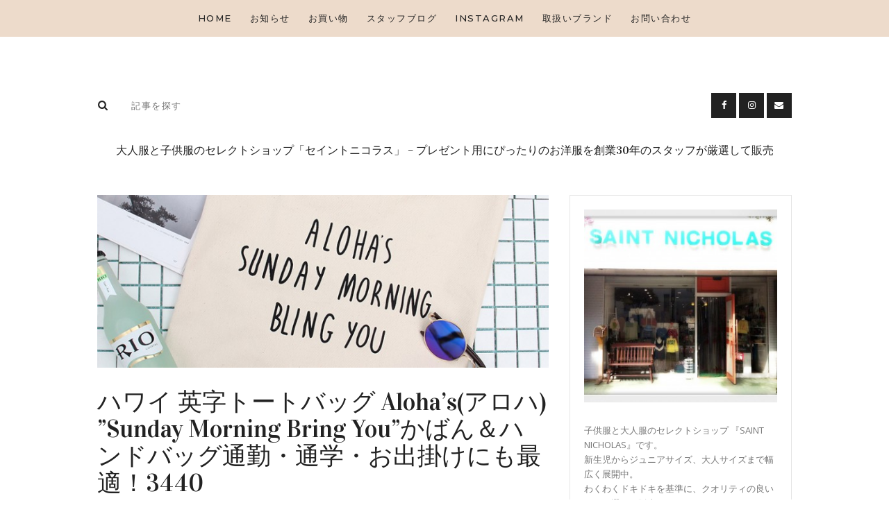

--- FILE ---
content_type: text/html; charset=UTF-8
request_url: https://st-kids.com/%E3%83%8F%E3%83%AF%E3%82%A4-%E8%8B%B1%E5%AD%97%E3%83%88%E3%83%BC%E3%83%88%E3%83%90%E3%83%83%E3%82%B0-alohas%E3%82%A2%E3%83%AD%E3%83%8F-sunday-morning-bring-you%E3%81%8B%E3%81%B0/
body_size: 24238
content:
<!DOCTYPE html>
<html lang="ja" class="no-js scheme_default">
<head>

<!-- Google Tag Manager -->
<script>(function(w,d,s,l,i){w[l]=w[l]||[];w[l].push({'gtm.start':
new Date().getTime(),event:'gtm.js'});var f=d.getElementsByTagName(s)[0],
j=d.createElement(s),dl=l!='dataLayer'?'&l='+l:'';j.async=true;j.src=
'https://www.googletagmanager.com/gtm.js?id='+i+dl;f.parentNode.insertBefore(j,f);
})(window,document,'script','dataLayer','GTM-WH8KK6V');</script>
<!-- End Google Tag Manager -->

<!--<script async src="https://pagead2.googlesyndication.com/pagead/js/adsbygoogle.js"></script>
<script>
     (adsbygoogle = window.adsbygoogle || []).push({
          google_ad_client: "ca-pub-9493744221440596",
          enable_page_level_ads: true
     });
</script>-->

<!-- Global site tag (gtag.js) - Google Ads: 568478521 -->

<!--<script async src="https://www.googletagmanager.com/gtag/js?id=AW-568478521"></script>-->
<script>
  //window.dataLayer = window.dataLayer || [];
  //function gtag(){dataLayer.push(arguments);}
  //gtag('js', new Date());

  //gtag('config', 'AW-568478521');
</script>
<!-- Event snippet for 電話のコンバージョン conversion page
In your html page, add the snippet and call gtag_report_conversion when someone clicks on the chosen link or button. -->
<!--<script>
function gtag_report_conversion(url) {
  var callback = function () {
    if (typeof(url) != 'undefined') {
      window.location = url;
    }
  };
  gtag('event', 'conversion', {
      'send_to': 'AW-568478521/fiwsCPmEzeYBELmWiY8C',
      'event_callback': callback
  });
  return false;
}
</script>-->

			<meta charset="UTF-8">
		<meta name="viewport" content="width=device-width, initial-scale=1, maximum-scale=1">
		<meta name="format-detection" content="telephone=no">
		<link rel="profile" href="//gmpg.org/xfn/11">
		<link rel="pingback" href="https://st-kids.com/xmlrpc.php">
		<meta name='robots' content='index, follow, max-image-preview:large, max-snippet:-1, max-video-preview:-1' />

	<!-- This site is optimized with the Yoast SEO plugin v26.8 - https://yoast.com/product/yoast-seo-wordpress/ -->
	<title>ハワイ 英字トートバッグ Aloha&#039;s(アロハ) ”Sunday Morning Bring You”かばん＆ハンドバッグ通勤・通学・お出掛けにも最適！3440 - セイントニコラス</title>
	<meta name="description" content="価格：　499円（税抜） | セイントニコラスは、東京青梅市にてショップ展開する子供服と大人服のセレクトショップです。" />
	<link rel="canonical" href="https://st-kids.com/ハワイ-英字トートバッグ-alohasアロハ-sunday-morning-bring-youかば/" />
	<meta property="og:locale" content="ja_JP" />
	<meta property="og:type" content="article" />
	<meta property="og:title" content="ハワイ 英字トートバッグ Aloha&#039;s(アロハ) ”Sunday Morning Bring You”かばん＆ハンドバッグ通勤・通学・お出掛けにも最適！3440 - セイントニコラス" />
	<meta property="og:description" content="価格：　499円（税抜） | セイントニコラスは、東京青梅市にてショップ展開する子供服と大人服のセレクトショップです。" />
	<meta property="og:url" content="https://st-kids.com/ハワイ-英字トートバッグ-alohasアロハ-sunday-morning-bring-youかば/" />
	<meta property="og:site_name" content="セイントニコラス" />
	<meta property="article:publisher" content="https://www.facebook.com/Nicholas199577" />
	<meta property="article:published_time" content="2016-11-25T15:48:39+00:00" />
	<meta property="og:image" content="https://st-kids.com/wp-content/uploads/2016/11/1115182822_582ad53687030.jpg" />
	<meta property="og:image:width" content="800" />
	<meta property="og:image:height" content="800" />
	<meta property="og:image:type" content="image/jpeg" />
	<meta name="author" content="nicholas" />
	<meta name="twitter:card" content="summary_large_image" />
	<meta name="twitter:label1" content="執筆者" />
	<meta name="twitter:data1" content="nicholas" />
	<script type="application/ld+json" class="yoast-schema-graph">{"@context":"https://schema.org","@graph":[{"@type":"Article","@id":"https://st-kids.com/%e3%83%8f%e3%83%af%e3%82%a4-%e8%8b%b1%e5%ad%97%e3%83%88%e3%83%bc%e3%83%88%e3%83%90%e3%83%83%e3%82%b0-alohas%e3%82%a2%e3%83%ad%e3%83%8f-sunday-morning-bring-you%e3%81%8b%e3%81%b0/#article","isPartOf":{"@id":"https://st-kids.com/%e3%83%8f%e3%83%af%e3%82%a4-%e8%8b%b1%e5%ad%97%e3%83%88%e3%83%bc%e3%83%88%e3%83%90%e3%83%83%e3%82%b0-alohas%e3%82%a2%e3%83%ad%e3%83%8f-sunday-morning-bring-you%e3%81%8b%e3%81%b0/"},"author":{"name":"nicholas","@id":"https://st-kids.com/#/schema/person/68328dfd175d6f98f3bb17e4cd9ad854"},"headline":"ハワイ 英字トートバッグ Aloha&#8217;s(アロハ) ”Sunday Morning Bring You”かばん＆ハンドバッグ通勤・通学・お出掛けにも最適！3440","datePublished":"2016-11-25T15:48:39+00:00","mainEntityOfPage":{"@id":"https://st-kids.com/%e3%83%8f%e3%83%af%e3%82%a4-%e8%8b%b1%e5%ad%97%e3%83%88%e3%83%bc%e3%83%88%e3%83%90%e3%83%83%e3%82%b0-alohas%e3%82%a2%e3%83%ad%e3%83%8f-sunday-morning-bring-you%e3%81%8b%e3%81%b0/"},"wordCount":9,"commentCount":0,"image":{"@id":"https://st-kids.com/%e3%83%8f%e3%83%af%e3%82%a4-%e8%8b%b1%e5%ad%97%e3%83%88%e3%83%bc%e3%83%88%e3%83%90%e3%83%83%e3%82%b0-alohas%e3%82%a2%e3%83%ad%e3%83%8f-sunday-morning-bring-you%e3%81%8b%e3%81%b0/#primaryimage"},"thumbnailUrl":"https://st-kids.com/wp-content/uploads/2016/11/1115182822_582ad53687030.jpg","keywords":["トートバック"],"articleSection":["バック・アクセサリー"],"inLanguage":"ja"},{"@type":"WebPage","@id":"https://st-kids.com/%e3%83%8f%e3%83%af%e3%82%a4-%e8%8b%b1%e5%ad%97%e3%83%88%e3%83%bc%e3%83%88%e3%83%90%e3%83%83%e3%82%b0-alohas%e3%82%a2%e3%83%ad%e3%83%8f-sunday-morning-bring-you%e3%81%8b%e3%81%b0/","url":"https://st-kids.com/%e3%83%8f%e3%83%af%e3%82%a4-%e8%8b%b1%e5%ad%97%e3%83%88%e3%83%bc%e3%83%88%e3%83%90%e3%83%83%e3%82%b0-alohas%e3%82%a2%e3%83%ad%e3%83%8f-sunday-morning-bring-you%e3%81%8b%e3%81%b0/","name":"ハワイ 英字トートバッグ Aloha's(アロハ) ”Sunday Morning Bring You”かばん＆ハンドバッグ通勤・通学・お出掛けにも最適！3440 - セイントニコラス","isPartOf":{"@id":"https://st-kids.com/#website"},"primaryImageOfPage":{"@id":"https://st-kids.com/%e3%83%8f%e3%83%af%e3%82%a4-%e8%8b%b1%e5%ad%97%e3%83%88%e3%83%bc%e3%83%88%e3%83%90%e3%83%83%e3%82%b0-alohas%e3%82%a2%e3%83%ad%e3%83%8f-sunday-morning-bring-you%e3%81%8b%e3%81%b0/#primaryimage"},"image":{"@id":"https://st-kids.com/%e3%83%8f%e3%83%af%e3%82%a4-%e8%8b%b1%e5%ad%97%e3%83%88%e3%83%bc%e3%83%88%e3%83%90%e3%83%83%e3%82%b0-alohas%e3%82%a2%e3%83%ad%e3%83%8f-sunday-morning-bring-you%e3%81%8b%e3%81%b0/#primaryimage"},"thumbnailUrl":"https://st-kids.com/wp-content/uploads/2016/11/1115182822_582ad53687030.jpg","datePublished":"2016-11-25T15:48:39+00:00","author":{"@id":"https://st-kids.com/#/schema/person/68328dfd175d6f98f3bb17e4cd9ad854"},"description":"価格：　499円（税抜） | セイントニコラスは、東京青梅市にてショップ展開する子供服と大人服のセレクトショップです。","breadcrumb":{"@id":"https://st-kids.com/%e3%83%8f%e3%83%af%e3%82%a4-%e8%8b%b1%e5%ad%97%e3%83%88%e3%83%bc%e3%83%88%e3%83%90%e3%83%83%e3%82%b0-alohas%e3%82%a2%e3%83%ad%e3%83%8f-sunday-morning-bring-you%e3%81%8b%e3%81%b0/#breadcrumb"},"inLanguage":"ja","potentialAction":[{"@type":"ReadAction","target":["https://st-kids.com/%e3%83%8f%e3%83%af%e3%82%a4-%e8%8b%b1%e5%ad%97%e3%83%88%e3%83%bc%e3%83%88%e3%83%90%e3%83%83%e3%82%b0-alohas%e3%82%a2%e3%83%ad%e3%83%8f-sunday-morning-bring-you%e3%81%8b%e3%81%b0/"]}]},{"@type":"ImageObject","inLanguage":"ja","@id":"https://st-kids.com/%e3%83%8f%e3%83%af%e3%82%a4-%e8%8b%b1%e5%ad%97%e3%83%88%e3%83%bc%e3%83%88%e3%83%90%e3%83%83%e3%82%b0-alohas%e3%82%a2%e3%83%ad%e3%83%8f-sunday-morning-bring-you%e3%81%8b%e3%81%b0/#primaryimage","url":"https://st-kids.com/wp-content/uploads/2016/11/1115182822_582ad53687030.jpg","contentUrl":"https://st-kids.com/wp-content/uploads/2016/11/1115182822_582ad53687030.jpg","width":800,"height":800},{"@type":"BreadcrumbList","@id":"https://st-kids.com/%e3%83%8f%e3%83%af%e3%82%a4-%e8%8b%b1%e5%ad%97%e3%83%88%e3%83%bc%e3%83%88%e3%83%90%e3%83%83%e3%82%b0-alohas%e3%82%a2%e3%83%ad%e3%83%8f-sunday-morning-bring-you%e3%81%8b%e3%81%b0/#breadcrumb","itemListElement":[{"@type":"ListItem","position":1,"name":"ホーム","item":"https://st-kids.com/"},{"@type":"ListItem","position":2,"name":"ハワイ 英字トートバッグ Aloha&#8217;s(アロハ) ”Sunday Morning Bring You”かばん＆ハンドバッグ通勤・通学・お出掛けにも最適！3440"}]},{"@type":"WebSite","@id":"https://st-kids.com/#website","url":"https://st-kids.com/","name":"セイントニコラス","description":"⼦供服と⼤⼈服のセレクトショップ「セイントニコラス」 - プレゼント⽤にぴったりのお洋服を創業27年のスタッフが厳選して販売","potentialAction":[{"@type":"SearchAction","target":{"@type":"EntryPoint","urlTemplate":"https://st-kids.com/?s={search_term_string}"},"query-input":{"@type":"PropertyValueSpecification","valueRequired":true,"valueName":"search_term_string"}}],"inLanguage":"ja"},{"@type":"Person","@id":"https://st-kids.com/#/schema/person/68328dfd175d6f98f3bb17e4cd9ad854","name":"nicholas","image":{"@type":"ImageObject","inLanguage":"ja","@id":"https://st-kids.com/#/schema/person/image/","url":"https://secure.gravatar.com/avatar/e06fee8bda60c85845f980febab58ef9f9809b54251566b296d803f9c1d3dbdc?s=96&d=mm&r=g","contentUrl":"https://secure.gravatar.com/avatar/e06fee8bda60c85845f980febab58ef9f9809b54251566b296d803f9c1d3dbdc?s=96&d=mm&r=g","caption":"nicholas"}}]}</script>
	<!-- / Yoast SEO plugin. -->


<link rel='dns-prefetch' href='//fonts.googleapis.com' />
<link rel="alternate" type="application/rss+xml" title="セイントニコラス &raquo; フィード" href="https://st-kids.com/feed/" />
<link rel="alternate" title="oEmbed (JSON)" type="application/json+oembed" href="https://st-kids.com/wp-json/oembed/1.0/embed?url=https%3A%2F%2Fst-kids.com%2F%25e3%2583%258f%25e3%2583%25af%25e3%2582%25a4-%25e8%258b%25b1%25e5%25ad%2597%25e3%2583%2588%25e3%2583%25bc%25e3%2583%2588%25e3%2583%2590%25e3%2583%2583%25e3%2582%25b0-alohas%25e3%2582%25a2%25e3%2583%25ad%25e3%2583%258f-sunday-morning-bring-you%25e3%2581%258b%25e3%2581%25b0%2F" />
<link rel="alternate" title="oEmbed (XML)" type="text/xml+oembed" href="https://st-kids.com/wp-json/oembed/1.0/embed?url=https%3A%2F%2Fst-kids.com%2F%25e3%2583%258f%25e3%2583%25af%25e3%2582%25a4-%25e8%258b%25b1%25e5%25ad%2597%25e3%2583%2588%25e3%2583%25bc%25e3%2583%2588%25e3%2583%2590%25e3%2583%2583%25e3%2582%25b0-alohas%25e3%2582%25a2%25e3%2583%25ad%25e3%2583%258f-sunday-morning-bring-you%25e3%2581%258b%25e3%2581%25b0%2F&#038;format=xml" />
<meta property="og:image" content="https://st-kids.com/wp-content/uploads/2016/11/1115182822_582ad53687030.jpg"/>
<style id='wp-img-auto-sizes-contain-inline-css' type='text/css'>
img:is([sizes=auto i],[sizes^="auto," i]){contain-intrinsic-size:3000px 1500px}
/*# sourceURL=wp-img-auto-sizes-contain-inline-css */
</style>
<link property="stylesheet" rel='stylesheet' id='vc_extensions_cqbundle_adminicon-css' href='https://st-kids.com/wp-content/plugins/vc-extensions-bundle/css/admin_icon.css?ver=6.9' type='text/css' media='all' />
<link property="stylesheet" rel='stylesheet' id='sbi_styles-css' href='https://st-kids.com/wp-content/plugins/instagram-feed/css/sbi-styles.min.css?ver=6.10.0' type='text/css' media='all' />
<style id='wp-emoji-styles-inline-css' type='text/css'>

	img.wp-smiley, img.emoji {
		display: inline !important;
		border: none !important;
		box-shadow: none !important;
		height: 1em !important;
		width: 1em !important;
		margin: 0 0.07em !important;
		vertical-align: -0.1em !important;
		background: none !important;
		padding: 0 !important;
	}
/*# sourceURL=wp-emoji-styles-inline-css */
</style>
<style id='wp-block-library-inline-css' type='text/css'>
:root{--wp-block-synced-color:#7a00df;--wp-block-synced-color--rgb:122,0,223;--wp-bound-block-color:var(--wp-block-synced-color);--wp-editor-canvas-background:#ddd;--wp-admin-theme-color:#007cba;--wp-admin-theme-color--rgb:0,124,186;--wp-admin-theme-color-darker-10:#006ba1;--wp-admin-theme-color-darker-10--rgb:0,107,160.5;--wp-admin-theme-color-darker-20:#005a87;--wp-admin-theme-color-darker-20--rgb:0,90,135;--wp-admin-border-width-focus:2px}@media (min-resolution:192dpi){:root{--wp-admin-border-width-focus:1.5px}}.wp-element-button{cursor:pointer}:root .has-very-light-gray-background-color{background-color:#eee}:root .has-very-dark-gray-background-color{background-color:#313131}:root .has-very-light-gray-color{color:#eee}:root .has-very-dark-gray-color{color:#313131}:root .has-vivid-green-cyan-to-vivid-cyan-blue-gradient-background{background:linear-gradient(135deg,#00d084,#0693e3)}:root .has-purple-crush-gradient-background{background:linear-gradient(135deg,#34e2e4,#4721fb 50%,#ab1dfe)}:root .has-hazy-dawn-gradient-background{background:linear-gradient(135deg,#faaca8,#dad0ec)}:root .has-subdued-olive-gradient-background{background:linear-gradient(135deg,#fafae1,#67a671)}:root .has-atomic-cream-gradient-background{background:linear-gradient(135deg,#fdd79a,#004a59)}:root .has-nightshade-gradient-background{background:linear-gradient(135deg,#330968,#31cdcf)}:root .has-midnight-gradient-background{background:linear-gradient(135deg,#020381,#2874fc)}:root{--wp--preset--font-size--normal:16px;--wp--preset--font-size--huge:42px}.has-regular-font-size{font-size:1em}.has-larger-font-size{font-size:2.625em}.has-normal-font-size{font-size:var(--wp--preset--font-size--normal)}.has-huge-font-size{font-size:var(--wp--preset--font-size--huge)}.has-text-align-center{text-align:center}.has-text-align-left{text-align:left}.has-text-align-right{text-align:right}.has-fit-text{white-space:nowrap!important}#end-resizable-editor-section{display:none}.aligncenter{clear:both}.items-justified-left{justify-content:flex-start}.items-justified-center{justify-content:center}.items-justified-right{justify-content:flex-end}.items-justified-space-between{justify-content:space-between}.screen-reader-text{border:0;clip-path:inset(50%);height:1px;margin:-1px;overflow:hidden;padding:0;position:absolute;width:1px;word-wrap:normal!important}.screen-reader-text:focus{background-color:#ddd;clip-path:none;color:#444;display:block;font-size:1em;height:auto;left:5px;line-height:normal;padding:15px 23px 14px;text-decoration:none;top:5px;width:auto;z-index:100000}html :where(.has-border-color){border-style:solid}html :where([style*=border-top-color]){border-top-style:solid}html :where([style*=border-right-color]){border-right-style:solid}html :where([style*=border-bottom-color]){border-bottom-style:solid}html :where([style*=border-left-color]){border-left-style:solid}html :where([style*=border-width]){border-style:solid}html :where([style*=border-top-width]){border-top-style:solid}html :where([style*=border-right-width]){border-right-style:solid}html :where([style*=border-bottom-width]){border-bottom-style:solid}html :where([style*=border-left-width]){border-left-style:solid}html :where(img[class*=wp-image-]){height:auto;max-width:100%}:where(figure){margin:0 0 1em}html :where(.is-position-sticky){--wp-admin--admin-bar--position-offset:var(--wp-admin--admin-bar--height,0px)}@media screen and (max-width:600px){html :where(.is-position-sticky){--wp-admin--admin-bar--position-offset:0px}}

/*# sourceURL=wp-block-library-inline-css */
</style><style id='global-styles-inline-css' type='text/css'>
:root{--wp--preset--aspect-ratio--square: 1;--wp--preset--aspect-ratio--4-3: 4/3;--wp--preset--aspect-ratio--3-4: 3/4;--wp--preset--aspect-ratio--3-2: 3/2;--wp--preset--aspect-ratio--2-3: 2/3;--wp--preset--aspect-ratio--16-9: 16/9;--wp--preset--aspect-ratio--9-16: 9/16;--wp--preset--color--black: #000000;--wp--preset--color--cyan-bluish-gray: #abb8c3;--wp--preset--color--white: #ffffff;--wp--preset--color--pale-pink: #f78da7;--wp--preset--color--vivid-red: #cf2e2e;--wp--preset--color--luminous-vivid-orange: #ff6900;--wp--preset--color--luminous-vivid-amber: #fcb900;--wp--preset--color--light-green-cyan: #7bdcb5;--wp--preset--color--vivid-green-cyan: #00d084;--wp--preset--color--pale-cyan-blue: #8ed1fc;--wp--preset--color--vivid-cyan-blue: #0693e3;--wp--preset--color--vivid-purple: #9b51e0;--wp--preset--gradient--vivid-cyan-blue-to-vivid-purple: linear-gradient(135deg,rgb(6,147,227) 0%,rgb(155,81,224) 100%);--wp--preset--gradient--light-green-cyan-to-vivid-green-cyan: linear-gradient(135deg,rgb(122,220,180) 0%,rgb(0,208,130) 100%);--wp--preset--gradient--luminous-vivid-amber-to-luminous-vivid-orange: linear-gradient(135deg,rgb(252,185,0) 0%,rgb(255,105,0) 100%);--wp--preset--gradient--luminous-vivid-orange-to-vivid-red: linear-gradient(135deg,rgb(255,105,0) 0%,rgb(207,46,46) 100%);--wp--preset--gradient--very-light-gray-to-cyan-bluish-gray: linear-gradient(135deg,rgb(238,238,238) 0%,rgb(169,184,195) 100%);--wp--preset--gradient--cool-to-warm-spectrum: linear-gradient(135deg,rgb(74,234,220) 0%,rgb(151,120,209) 20%,rgb(207,42,186) 40%,rgb(238,44,130) 60%,rgb(251,105,98) 80%,rgb(254,248,76) 100%);--wp--preset--gradient--blush-light-purple: linear-gradient(135deg,rgb(255,206,236) 0%,rgb(152,150,240) 100%);--wp--preset--gradient--blush-bordeaux: linear-gradient(135deg,rgb(254,205,165) 0%,rgb(254,45,45) 50%,rgb(107,0,62) 100%);--wp--preset--gradient--luminous-dusk: linear-gradient(135deg,rgb(255,203,112) 0%,rgb(199,81,192) 50%,rgb(65,88,208) 100%);--wp--preset--gradient--pale-ocean: linear-gradient(135deg,rgb(255,245,203) 0%,rgb(182,227,212) 50%,rgb(51,167,181) 100%);--wp--preset--gradient--electric-grass: linear-gradient(135deg,rgb(202,248,128) 0%,rgb(113,206,126) 100%);--wp--preset--gradient--midnight: linear-gradient(135deg,rgb(2,3,129) 0%,rgb(40,116,252) 100%);--wp--preset--font-size--small: 13px;--wp--preset--font-size--medium: 20px;--wp--preset--font-size--large: 36px;--wp--preset--font-size--x-large: 42px;--wp--preset--spacing--20: 0.44rem;--wp--preset--spacing--30: 0.67rem;--wp--preset--spacing--40: 1rem;--wp--preset--spacing--50: 1.5rem;--wp--preset--spacing--60: 2.25rem;--wp--preset--spacing--70: 3.38rem;--wp--preset--spacing--80: 5.06rem;--wp--preset--shadow--natural: 6px 6px 9px rgba(0, 0, 0, 0.2);--wp--preset--shadow--deep: 12px 12px 50px rgba(0, 0, 0, 0.4);--wp--preset--shadow--sharp: 6px 6px 0px rgba(0, 0, 0, 0.2);--wp--preset--shadow--outlined: 6px 6px 0px -3px rgb(255, 255, 255), 6px 6px rgb(0, 0, 0);--wp--preset--shadow--crisp: 6px 6px 0px rgb(0, 0, 0);}:where(.is-layout-flex){gap: 0.5em;}:where(.is-layout-grid){gap: 0.5em;}body .is-layout-flex{display: flex;}.is-layout-flex{flex-wrap: wrap;align-items: center;}.is-layout-flex > :is(*, div){margin: 0;}body .is-layout-grid{display: grid;}.is-layout-grid > :is(*, div){margin: 0;}:where(.wp-block-columns.is-layout-flex){gap: 2em;}:where(.wp-block-columns.is-layout-grid){gap: 2em;}:where(.wp-block-post-template.is-layout-flex){gap: 1.25em;}:where(.wp-block-post-template.is-layout-grid){gap: 1.25em;}.has-black-color{color: var(--wp--preset--color--black) !important;}.has-cyan-bluish-gray-color{color: var(--wp--preset--color--cyan-bluish-gray) !important;}.has-white-color{color: var(--wp--preset--color--white) !important;}.has-pale-pink-color{color: var(--wp--preset--color--pale-pink) !important;}.has-vivid-red-color{color: var(--wp--preset--color--vivid-red) !important;}.has-luminous-vivid-orange-color{color: var(--wp--preset--color--luminous-vivid-orange) !important;}.has-luminous-vivid-amber-color{color: var(--wp--preset--color--luminous-vivid-amber) !important;}.has-light-green-cyan-color{color: var(--wp--preset--color--light-green-cyan) !important;}.has-vivid-green-cyan-color{color: var(--wp--preset--color--vivid-green-cyan) !important;}.has-pale-cyan-blue-color{color: var(--wp--preset--color--pale-cyan-blue) !important;}.has-vivid-cyan-blue-color{color: var(--wp--preset--color--vivid-cyan-blue) !important;}.has-vivid-purple-color{color: var(--wp--preset--color--vivid-purple) !important;}.has-black-background-color{background-color: var(--wp--preset--color--black) !important;}.has-cyan-bluish-gray-background-color{background-color: var(--wp--preset--color--cyan-bluish-gray) !important;}.has-white-background-color{background-color: var(--wp--preset--color--white) !important;}.has-pale-pink-background-color{background-color: var(--wp--preset--color--pale-pink) !important;}.has-vivid-red-background-color{background-color: var(--wp--preset--color--vivid-red) !important;}.has-luminous-vivid-orange-background-color{background-color: var(--wp--preset--color--luminous-vivid-orange) !important;}.has-luminous-vivid-amber-background-color{background-color: var(--wp--preset--color--luminous-vivid-amber) !important;}.has-light-green-cyan-background-color{background-color: var(--wp--preset--color--light-green-cyan) !important;}.has-vivid-green-cyan-background-color{background-color: var(--wp--preset--color--vivid-green-cyan) !important;}.has-pale-cyan-blue-background-color{background-color: var(--wp--preset--color--pale-cyan-blue) !important;}.has-vivid-cyan-blue-background-color{background-color: var(--wp--preset--color--vivid-cyan-blue) !important;}.has-vivid-purple-background-color{background-color: var(--wp--preset--color--vivid-purple) !important;}.has-black-border-color{border-color: var(--wp--preset--color--black) !important;}.has-cyan-bluish-gray-border-color{border-color: var(--wp--preset--color--cyan-bluish-gray) !important;}.has-white-border-color{border-color: var(--wp--preset--color--white) !important;}.has-pale-pink-border-color{border-color: var(--wp--preset--color--pale-pink) !important;}.has-vivid-red-border-color{border-color: var(--wp--preset--color--vivid-red) !important;}.has-luminous-vivid-orange-border-color{border-color: var(--wp--preset--color--luminous-vivid-orange) !important;}.has-luminous-vivid-amber-border-color{border-color: var(--wp--preset--color--luminous-vivid-amber) !important;}.has-light-green-cyan-border-color{border-color: var(--wp--preset--color--light-green-cyan) !important;}.has-vivid-green-cyan-border-color{border-color: var(--wp--preset--color--vivid-green-cyan) !important;}.has-pale-cyan-blue-border-color{border-color: var(--wp--preset--color--pale-cyan-blue) !important;}.has-vivid-cyan-blue-border-color{border-color: var(--wp--preset--color--vivid-cyan-blue) !important;}.has-vivid-purple-border-color{border-color: var(--wp--preset--color--vivid-purple) !important;}.has-vivid-cyan-blue-to-vivid-purple-gradient-background{background: var(--wp--preset--gradient--vivid-cyan-blue-to-vivid-purple) !important;}.has-light-green-cyan-to-vivid-green-cyan-gradient-background{background: var(--wp--preset--gradient--light-green-cyan-to-vivid-green-cyan) !important;}.has-luminous-vivid-amber-to-luminous-vivid-orange-gradient-background{background: var(--wp--preset--gradient--luminous-vivid-amber-to-luminous-vivid-orange) !important;}.has-luminous-vivid-orange-to-vivid-red-gradient-background{background: var(--wp--preset--gradient--luminous-vivid-orange-to-vivid-red) !important;}.has-very-light-gray-to-cyan-bluish-gray-gradient-background{background: var(--wp--preset--gradient--very-light-gray-to-cyan-bluish-gray) !important;}.has-cool-to-warm-spectrum-gradient-background{background: var(--wp--preset--gradient--cool-to-warm-spectrum) !important;}.has-blush-light-purple-gradient-background{background: var(--wp--preset--gradient--blush-light-purple) !important;}.has-blush-bordeaux-gradient-background{background: var(--wp--preset--gradient--blush-bordeaux) !important;}.has-luminous-dusk-gradient-background{background: var(--wp--preset--gradient--luminous-dusk) !important;}.has-pale-ocean-gradient-background{background: var(--wp--preset--gradient--pale-ocean) !important;}.has-electric-grass-gradient-background{background: var(--wp--preset--gradient--electric-grass) !important;}.has-midnight-gradient-background{background: var(--wp--preset--gradient--midnight) !important;}.has-small-font-size{font-size: var(--wp--preset--font-size--small) !important;}.has-medium-font-size{font-size: var(--wp--preset--font-size--medium) !important;}.has-large-font-size{font-size: var(--wp--preset--font-size--large) !important;}.has-x-large-font-size{font-size: var(--wp--preset--font-size--x-large) !important;}
/*# sourceURL=global-styles-inline-css */
</style>

<style id='classic-theme-styles-inline-css' type='text/css'>
/*! This file is auto-generated */
.wp-block-button__link{color:#fff;background-color:#32373c;border-radius:9999px;box-shadow:none;text-decoration:none;padding:calc(.667em + 2px) calc(1.333em + 2px);font-size:1.125em}.wp-block-file__button{background:#32373c;color:#fff;text-decoration:none}
/*# sourceURL=/wp-includes/css/classic-themes.min.css */
</style>
<link property="stylesheet" rel='stylesheet' id='essential-grid-plugin-settings-css' href='https://st-kids.com/wp-content/plugins/essential-grid/public/assets/css/settings.css?ver=3.0.7' type='text/css' media='all' />
<link property="stylesheet" rel='stylesheet' id='tp-fontello-css' href='https://st-kids.com/wp-content/plugins/essential-grid/public/assets/font/fontello/css/fontello.css?ver=3.0.7' type='text/css' media='all' />
<link property="stylesheet" rel='stylesheet' id='trx_addons-icons-css' href='https://st-kids.com/wp-content/plugins/trx_addons/css/font-icons/css/trx_addons_icons-embedded.css?ver=6.9' type='text/css' media='all' />
<link property="stylesheet" rel='stylesheet' id='swiperslider-css' href='https://st-kids.com/wp-content/plugins/trx_addons/js/swiper/swiper.min.css' type='text/css' media='all' />
<link property="stylesheet" rel='stylesheet' id='magnific-popup-css' href='https://st-kids.com/wp-content/plugins/trx_addons/js/magnific/magnific-popup.min.css' type='text/css' media='all' />
<link property="stylesheet" rel='stylesheet' id='trx_addons-css' href='https://st-kids.com/wp-content/plugins/trx_addons/css/trx_addons.css' type='text/css' media='all' />
<link property="stylesheet" rel='stylesheet' id='trx_addons-animation-css' href='https://st-kids.com/wp-content/plugins/trx_addons/css/trx_addons.animation.css?ver=6.9' type='text/css' media='all' />
<link property="stylesheet" rel='stylesheet' id='parent-style-css' href='https://st-kids.com/wp-content/themes/fashionguide/style.css?ver=6.9' type='text/css' media='all' />
<link property="stylesheet" rel='stylesheet' id='fashionguide-font-google_fonts-css' href='https://fonts.googleapis.com/css?family=Open+Sans%3A400%2C400italic%2C700%2C700italic%7CVidaloka%3A400%2C400italic%2C700%2C700italic%7CMontserrat%3A400%2C400italic%2C500%2C500italic%2C700%2C700italic%7CMeie+Script%3A400&#038;subset=latin%2Clatin-ext&#038;ver=6.9' type='text/css' media='all' />
<link property="stylesheet" rel='stylesheet' id='fontello-style-css' href='https://st-kids.com/wp-content/themes/fashionguide/css/fontello/css/fontello-embedded.css?ver=6.9' type='text/css' media='all' />
<link property="stylesheet" rel='stylesheet' id='fashionguide-main-css' href='https://st-kids.com/wp-content/themes/fashionguide/style.css' type='text/css' media='all' />
<style id='fashionguide-main-inline-css' type='text/css'>
.post-navigation .nav-previous a .nav-arrow { background-image: url(https://st-kids.com/wp-content/uploads/2016/06/o0480064113676768108-1-370x290.jpg); }.post-navigation .nav-next a .nav-arrow { background-image: url(https://st-kids.com/wp-content/uploads/2016/11/o0480081713798684639-370x290.jpg); }
/*# sourceURL=fashionguide-main-inline-css */
</style>
<link property="stylesheet" rel='stylesheet' id='fashionguide-styles-css' href='https://st-kids.com/wp-content/themes/fashionguide/css/__styles.css?ver=6.9' type='text/css' media='all' />
<link property="stylesheet" rel='stylesheet' id='fashionguide-colors-css' href='https://st-kids.com/wp-content/themes/fashionguide/css/__colors.css?ver=6.9' type='text/css' media='all' />
<link property="stylesheet" rel='stylesheet' id='mediaelement-css' href='https://st-kids.com/wp-includes/js/mediaelement/mediaelementplayer-legacy.min.css?ver=4.2.17' type='text/css' media='all' />
<link property="stylesheet" rel='stylesheet' id='wp-mediaelement-css' href='https://st-kids.com/wp-includes/js/mediaelement/wp-mediaelement.min.css?ver=6.9' type='text/css' media='all' />
<link property="stylesheet" rel='stylesheet' id='fashionguide-child-css' href='https://st-kids.com/wp-content/themes/fashionguide-child/style.css' type='text/css' media='all' />
<link property="stylesheet" rel='stylesheet' id='fashionguide-responsive-css' href='https://st-kids.com/wp-content/themes/fashionguide/css/responsive.css?ver=6.9' type='text/css' media='all' />
<script type="text/javascript" src="https://st-kids.com/wp-includes/js/jquery/jquery.min.js?ver=3.7.1" id="jquery-core-js"></script>
<script type="text/javascript" src="https://st-kids.com/wp-includes/js/jquery/jquery-migrate.min.js?ver=3.4.1" id="jquery-migrate-js"></script>
<script></script><link rel="https://api.w.org/" href="https://st-kids.com/wp-json/" /><link rel="alternate" title="JSON" type="application/json" href="https://st-kids.com/wp-json/wp/v2/posts/458" /><link rel="EditURI" type="application/rsd+xml" title="RSD" href="https://st-kids.com/xmlrpc.php?rsd" />
<meta name="generator" content="WordPress 6.9" />
<link rel='shortlink' href='https://st-kids.com/?p=458' />
<meta name="generator" content="Powered by WPBakery Page Builder - drag and drop page builder for WordPress."/>
<link rel="icon" href="https://st-kids.com/wp-content/uploads/2021/02/cropped-cropped-butterfly-line-art-2-512-226178-32x32.png" sizes="32x32" />
<link rel="icon" href="https://st-kids.com/wp-content/uploads/2021/02/cropped-cropped-butterfly-line-art-2-512-226178-192x192.png" sizes="192x192" />
<link rel="apple-touch-icon" href="https://st-kids.com/wp-content/uploads/2021/02/cropped-cropped-butterfly-line-art-2-512-226178-180x180.png" />
<meta name="msapplication-TileImage" content="https://st-kids.com/wp-content/uploads/2021/02/cropped-cropped-butterfly-line-art-2-512-226178-270x270.png" />
		<style type="text/css" id="wp-custom-css">
			.header-ttl {
	font-size: 16px;
	text-align: center;
	line-height: 150%;
	padding-top: 15px;
	color: #222222;
}
@media only screen and (max-width: 1260px) {
	.header-ttl {
	font-size: 14px;
}
}
@media only screen and (max-width: 955px) {
	.header-ttl {
	font-size: 11px;
}
}
@media only screen and (max-width: 500px) {
	.header-ttl {
	text-align: left;
	line-height: 170%;
}
}
.posts_container {
    margin-top: -70px;
}
.post_item_single {
    margin-top: -70px;
}
.sidebar_right .sidebar {
    margin-top: -70px;
}
@media only screen and (max-width: 960px) {
.posts_container {
    margin-top: 0px;
}
.post_item_single {
    margin-top: 0px;
}
.sidebar_right .sidebar {
    margin-top: 0px;
}
}
/*
.post_content_inner {
	font-size: 125%;
	line-height: 140%;
}
*/
.more-link {
	font-size: 85%!important;
}
/*
.post_content.entry-content {
	font-size: 125%;
	line-height: 140%;
}
*/
#post-68 {
	margin-top: 0px!important;
}
.sc_button.sc_button_size_huge {
    padding: 1.2em 1.75em 1.2em!important;
}
.widget li {
    font-size: 1.1em!important;
}
.sc_blogger_classic .sc_blogger_item .sc_blogger_item_title {
    font-size: 2.414em!important;
}
h6 {
    font-size: 1.029em!important;
	margin-top: 0.2em!important;
}
.sc_blogger_default .sc_blogger_item .sc_blogger_item_title {
    font-size: 1.743em!important;
}
.sc_blogger_classic .sc_blogger_slider .sc_blogger_item .sc_blogger_item_title {
    font-size: 1.443em!important;
}
.sc_button.sc_button_with_icon .sc_button_text {
    font-size: 120%!important;
    padding: 8px 0!important;
}
.sc_action_item_title {
	font-size: 2.714em!important;
		line-height: 150%!important;
}
@media only screen and (max-width: 750px) {
    .sc_action_item_title {
    font-size: 2.214em!important;
}
	/*
   #slider-1-slide-3882-layer2  .rs-layer .tp-bullets {
		font-size: 30px!important;
	}
	*/
	
}
@media only screen and (min-width: 960px) {
.sidebar .widget+.widget {
    margin-top: 0px!important
}
#trx_addons_widget_banner-2 {
    margin-top: 3.8em!important
}
#tag_cloud-2 {
    margin-top: -20px!important
}
}

a#tel {
  position: fixed;
  width: 200px;
  height: 44px;
  text-align: center;
  line-height: 44px;
  left:50%;
  bottom: 10px;
  margin-left:-100px;
  display: block;
  background: rgba(0,102,204,.7);
  color: #fff;
  text-align: center;
  text-decoration: none;
  font-size:12px;
  border-radius: 10px;
}

a#tel:hover{
  background: rgba(0,102,204,.8);
}
a#tel {
  position: fixed;
  width: 200px;
  height: 44px;
  text-align: center;
  line-height: 44px;
  left:50%;
  bottom: 10px;
  margin-left:-100px;
  display: block;
  background: rgba(0,102,204,.7);
  color: #fff;
  text-align: center;
  text-decoration: none;
  font-size:12px;
  border-radius: 10px;
}
a#tel:hover{
  background: rgba(0,102,204,.8);
}
@media screen and (min-width: 768px) {
a#tel {
	display: none;
}
}
@media screen and (min-width:960px) {
a#tel {
	display: none;
}
}

a#tel2 {
  position: fixed;
  width: 100%;
  height: 64px;
  text-align: center;
  line-height: 64px;
  left:0%;
  bottom: 0px;
  margin-left:0px;
  display: block;
  background: #222222;
  color: #fff;
  text-align: center;
  text-decoration: none;
  font-size:16px;
  border-radius: 0px;
	font-weight: bold;
}

a#tel2:hover{
  background: #EDDBCB;
}

@media screen and (min-width: 768px) {
a#tel2 {
	display: none;
}
}
@media screen and (min-width:960px) {
a#tel2 {
	display: none;
}
}
			</style>
		<noscript><style> .wpb_animate_when_almost_visible { opacity: 1; }</style></noscript><link property="stylesheet" rel='stylesheet' id='js_composer_front-css' href='https://st-kids.com/wp-content/plugins/js_composer/assets/css/js_composer.min.css?ver=8.7.2' type='text/css' media='all' />
<link property="stylesheet" rel='stylesheet' id='related-post-css' href='https://st-kids.com/wp-content/plugins/related-post/assets/front/css/related-post.css?ver=6.9' type='text/css' media='all' />
</head>

<body class="wp-singular post-template-default single single-post postid-458 single-format-standard wp-theme-fashionguide wp-child-theme-fashionguide-child ua_chrome body_tag scheme_default blog_mode_post body_style_wide is_single sidebar_show sidebar_right header_style_header-custom-581 header_position_default menu_style_top no_layout wpb-js-composer js-comp-ver-8.7.2 vc_responsive">


<!-- Google Tag Manager (noscript) -->
<noscript><iframe src="https://www.googletagmanager.com/ns.html?id=GTM-WH8KK6V"
height="0" width="0" style="display:none;visibility:hidden"></iframe></noscript>
<!-- End Google Tag Manager (noscript) -->

<!-- Global site tag (gtag.js) - Google Analytics -->
<script async src="https://www.googletagmanager.com/gtag/js?id=UA-180253042-1">
</script>
<script>
  window.dataLayer = window.dataLayer || [];
  function gtag(){dataLayer.push(arguments);}
  gtag('js', new Date());

  gtag('config', 'UA-180253042-1');
</script>
		<!-- Global site tag (gtag.js) - Google Ads: 568478521 -->

<!--<script async src="https://www.googletagmanager.com/gtag/js?id=AW-568478521"></script>
<script>
  window.dataLayer = window.dataLayer || [];
  function gtag(){dataLayer.push(arguments);}
  gtag('js', new Date());

  gtag('config', 'AW-568478521');
</script>-->
<!-- Event snippet for 電話のコンバージョン conversion page
In your html page, add the snippet and call gtag_report_conversion when someone clicks on the chosen link or button. -->
<!--<script>
function gtag_report_conversion(url) {
  var callback = function () {
    if (typeof(url) != 'undefined') {
      window.location = url;
    }
  };
  gtag('event', 'conversion', {
      'send_to': 'AW-568478521/fiwsCPmEzeYBELmWiY8C',
      'event_callback': callback
  });
  return false;
}
</script>-->

	
	
	<div class="body_wrap">

		<div class="page_wrap">

			<header class="top_panel top_panel_custom top_panel_custom_581 top_panel_custom_fashion-header-standard-2-rows without_bg_image with_featured_image scheme_default"><div class="vc_row wpb_row vc_row-fluid vc_custom_1494581525062 vc_row-has-fill sc_layouts_row sc_layouts_row_type_compact sc_layouts_row_fixed"><div class="wpb_column vc_column_container vc_col-sm-12 sc_layouts_column sc_layouts_column_align_center sc_layouts_column_icons_position_left"><div class="vc_column-inner"><div class="wpb_wrapper"><div id="sc_content_377049013"
		class="sc_content color_style_default sc_content_default sc_float_center sc_content_width_1_1"><div class="sc_content_container"><div class="sc_layouts_item"><nav id="sc_layouts_menu_1570525081" class="sc_layouts_menu sc_layouts_menu_default menu_hover_slide_line hide_on_mobile"><ul id="menu_main" class="sc_layouts_menu_nav menu_main_nav"><li id="menu-item-4107" class="menu-item menu-item-type-post_type menu-item-object-page menu-item-home menu-item-4107"><a href="https://st-kids.com/"><span>HOME</span></a></li><li id="menu-item-4094" class="menu-item menu-item-type-taxonomy menu-item-object-category menu-item-4094"><a href="https://st-kids.com/category/news/"><span>お知らせ</span></a></li><li id="menu-item-4095" class="menu-item menu-item-type-custom menu-item-object-custom menu-item-4095"><a><span>お買い物</span></a></li><li id="menu-item-4096" class="menu-item menu-item-type-custom menu-item-object-custom menu-item-4096"><a href="http://ameblo.jp/nicholas199577/"><span>スタッフブログ</span></a></li><li id="menu-item-4097" class="menu-item menu-item-type-custom menu-item-object-custom menu-item-4097"><a href="https://www.instagram.com/p/CgaxYjrBhD4/"><span>instagram</span></a></li><li id="menu-item-4098" class="menu-item menu-item-type-post_type menu-item-object-page menu-item-4098"><a href="https://st-kids.com/brand/"><span>取扱いブランド</span></a></li><li id="menu-item-4099" class="menu-item menu-item-type-post_type menu-item-object-page menu-item-4099"><a href="https://st-kids.com/contact-us/"><span>お問い合わせ</span></a></li></ul></nav><!-- /.sc_layouts_menu --><div class="sc_layouts_iconed_text sc_layouts_menu_mobile_button">
		<a class="sc_layouts_item_link sc_layouts_iconed_text_link" href="#">
			<span class="sc_layouts_item_icon sc_layouts_iconed_text_icon trx_addons_icon-menu"></span>
		</a>
	</div></div></div></div><!-- /.sc_content --></div></div></div></div><div class="vc_row wpb_row vc_row-fluid sc_layouts_row sc_layouts_row_type_normal"><div class="wpb_column vc_column_container vc_col-sm-12 sc_layouts_column_icons_position_left"><div class="vc_column-inner"><div class="wpb_wrapper"><div id="sc_content_241301557"
		class="sc_content color_style_default sc_content_default sc_float_center sc_content_width_1_1"><div class="sc_content_container"><div class="vc_empty_space  vc_custom_1494591323584 height_small"   style="height: 32px"><span class="vc_empty_space_inner"></span></div><div class="vc_row wpb_row vc_inner vc_row-fluid vc_row-o-equal-height vc_row-o-content-top vc_row-flex"><div class="wpb_column vc_column_container vc_col-sm-4 vc_hidden-xs sc_layouts_column sc_layouts_column_align_left sc_layouts_column_icons_position_left"><div class="vc_column-inner"><div class="wpb_wrapper"><div class="sc_layouts_item"><div id="sc_layouts_search_34123853" class="sc_layouts_search"><div class="search_wrap search_style_normal layouts_search">
	<div class="search_form_wrap">
		<form role="search" method="get" class="search_form" action="https://st-kids.com/">
			<input type="text" class="search_field" placeholder="記事を探す" value="" name="s">
			<button type="submit" class="search_submit trx_addons_icon-search"></button>
					</form>
	</div>
	</div></div><!-- /.sc_layouts_search --></div></div></div></div><div class="wpb_column vc_column_container vc_col-sm-4 sc_layouts_column sc_layouts_column_align_center sc_layouts_column_icons_position_left"><div class="vc_column-inner"><div class="wpb_wrapper"><div class="vc_empty_space  vc_custom_1612766681993 height_tiny"   style="height: 32px"><span class="vc_empty_space_inner"></span></div><div class="sc_layouts_item"><a href="https://st-kids.com/" id="sc_layouts_logo_660892720" class="sc_layouts_logo sc_layouts_logo_default"><img class="logo_image" src="" alt="" ></a><!-- /.sc_layouts_logo --></div><div class="vc_empty_space  vc_custom_1612766691013 height_tiny"   style="height: 32px"><span class="vc_empty_space_inner"></span></div></div></div></div><div class="wpb_column vc_column_container vc_col-sm-4 vc_hidden-xs sc_layouts_column sc_layouts_column_align_right sc_layouts_column_icons_position_left"><div class="vc_column-inner"><div class="wpb_wrapper"><div class="vc_empty_space  height_tiny"   style="height: 32px"><span class="vc_empty_space_inner"></span></div><div class="sc_layouts_item"><div  id="sc_socials_1615469184" 
		class="sc_socials sc_socials_default"><div class="socials_wrap"><a target="_blank" href="http://www.facebook.com/nicholas199577" class="social_item social_item_style_icons social_item_type_icons"><span class="social_icon social_facebook"><span class="icon-facebook"></span></span></a><a target="_blank" href="https://www.instagram.com/nicholas199577" class="social_item social_item_style_icons social_item_type_icons"><span class="social_icon social_instagramm"><span class="icon-instagramm"></span></span></a><a target="_blank" href="mailto:shop@st-kids.com" class="social_item social_item_style_icons social_item_type_icons"><span class="social_icon social_mail"><span class="icon-mail"></span></span></a></div><!-- /.socials_wrap --></div><!-- /.sc_socials --></div></div></div></div></div>
	<div class="wpb_text_column wpb_content_element" >
		<div class="wpb_wrapper">
			<h1 class="header-ttl">⼤⼈服と⼦供服のセレクトショップ「セイントニコラス」 – プレゼント⽤にぴったりのお洋服を創業30年のスタッフが厳選して販売</h1>

		</div>
	</div>
</div></div><!-- /.sc_content --></div></div></div></div></header><div class="menu_mobile_overlay"></div>
<div class="menu_mobile menu_mobile_fullscreen ">
	<div class="menu_mobile_inner">
		<a class="menu_mobile_close icon-cancel"></a><a class="sc_layouts_logo" href="https://st-kids.com/"><img src="https://st-kids.com/wp-content/uploads/2021/02/st-logo2-4.png" alt="Logo" width="460" height="204"></a><nav class="menu_mobile_nav_area"><ul id="menu_mobile" class=" menu_mobile_nav"><li id="menu_mobile-item-4107" class="menu-item menu-item-type-post_type menu-item-object-page menu-item-home menu-item-4107"><a href="https://st-kids.com/"><span>HOME</span></a></li><li id="menu_mobile-item-4094" class="menu-item menu-item-type-taxonomy menu-item-object-category menu-item-4094"><a href="https://st-kids.com/category/news/"><span>お知らせ</span></a></li><li id="menu_mobile-item-4095" class="menu-item menu-item-type-custom menu-item-object-custom menu-item-4095"><a><span>お買い物</span></a></li><li id="menu_mobile-item-4096" class="menu-item menu-item-type-custom menu-item-object-custom menu-item-4096"><a href="http://ameblo.jp/nicholas199577/"><span>スタッフブログ</span></a></li><li id="menu_mobile-item-4097" class="menu-item menu-item-type-custom menu-item-object-custom menu-item-4097"><a href="https://www.instagram.com/p/CgaxYjrBhD4/"><span>instagram</span></a></li><li id="menu_mobile-item-4098" class="menu-item menu-item-type-post_type menu-item-object-page menu-item-4098"><a href="https://st-kids.com/brand/"><span>取扱いブランド</span></a></li><li id="menu_mobile-item-4099" class="menu-item menu-item-type-post_type menu-item-object-page menu-item-4099"><a href="https://st-kids.com/contact-us/"><span>お問い合わせ</span></a></li></ul></nav><div class="search_wrap search_style_normal search_mobile">
	<div class="search_form_wrap">
		<form role="search" method="get" class="search_form" action="https://st-kids.com/">
			<input type="text" class="search_field" placeholder="記事を探す" value="" name="s">
			<button type="submit" class="search_submit trx_addons_icon-search"></button>
					</form>
	</div>
	</div><div class="socials_mobile"><a target="_blank" href="http://www.facebook.com/nicholas199577" class="social_item social_item_style_icons social_item_type_icons"><span class="social_icon social_facebook"><span class="icon-facebook"></span></span></a><a target="_blank" href="https://www.instagram.com/nicholas199577" class="social_item social_item_style_icons social_item_type_icons"><span class="social_icon social_instagramm"><span class="icon-instagramm"></span></span></a><a target="_blank" href="mailto:shop@st-kids.com" class="social_item social_item_style_icons social_item_type_icons"><span class="social_icon social_mail"><span class="icon-mail"></span></span></a></div>	</div>
</div>

			<div class="page_content_wrap scheme_default">

								<div class="content_wrap">
				
									

					<div class="content">
										

<article id="post-458" class="post_item_single post_type_post post_format_ itemscope post-458 post type-post status-publish format-standard has-post-thumbnail hentry category-bags tag-86"		itemscope itemtype="//schema.org/BlogPosting">
			<div class="structured_data_snippets">
			<meta itemprop="headline" content="ハワイ 英字トートバッグ Aloha&#8217;s(アロハ) ”Sunday Morning Bring You”かばん＆ハンドバッグ通勤・通学・お出掛けにも最適！3440">
			<meta itemprop="datePublished" content="2016-11-26">
			<meta itemprop="dateModified" content="2016-11-26">
			<meta itemscope itemprop="mainEntityOfPage" itemType="https://schema.org/WebPage" itemid="https://st-kids.com/%e3%83%8f%e3%83%af%e3%82%a4-%e8%8b%b1%e5%ad%97%e3%83%88%e3%83%bc%e3%83%88%e3%83%90%e3%83%83%e3%82%b0-alohas%e3%82%a2%e3%83%ad%e3%83%8f-sunday-morning-bring-you%e3%81%8b%e3%81%b0/" content="ハワイ 英字トートバッグ Aloha&#8217;s(アロハ) ”Sunday Morning Bring You”かばん＆ハンドバッグ通勤・通学・お出掛けにも最適！3440"/>
			<div itemprop="publisher" itemscope itemtype="https://schema.org/Organization">
				<div itemprop="logo" itemscope itemtype="https://schema.org/ImageObject">
											<img src="https://st-kids.com/wp-content/uploads/2021/02/st-logo2-4.png">
						<meta itemprop="width" content="460">
						<meta itemprop="height" content="204">
										</div>
				<meta itemprop="name" content="セイントニコラス">
				<meta itemprop="telephone" content="">
				<meta itemprop="address" content="">
			</div>
		</div>
						<div class="post_featured" itemscope itemprop="image" itemtype="//schema.org/ImageObject">
											<meta itemprop="width" content="800">
						<meta itemprop="height" content="800">
						<img width="770" height="295" src="https://st-kids.com/wp-content/uploads/2016/11/1115182822_582ad53687030-770x295.jpg" class="attachment-fashionguide-thumb-big size-fashionguide-thumb-big wp-post-image" alt="ハワイ 英字トートバッグ Aloha&#8217;s(アロハ) ”Sunday Morning Bring You”かばん＆ハンドバッグ通勤・通学・お出掛けにも最適！3440" decoding="async" fetchpriority="high" />				</div><!-- .post_featured -->
						<div class="post_header entry-header">
			<h3 class="post_title entry-title" itemprop="headline">ハワイ 英字トートバッグ Aloha&#8217;s(アロハ) ”Sunday Morning Bring You”かばん＆ハンドバッグ通勤・通学・お出掛けにも最適！3440</h3><div class="post_meta">						<span class="post_meta_item post_categories"><a href="https://st-kids.com/category/bags/" rel="category tag">バック・アクセサリー</a></span>
												<span class="post_meta_item post_date date updated" itemprop="datePublished"><a href="https://st-kids.com/%e3%83%8f%e3%83%af%e3%82%a4-%e8%8b%b1%e5%ad%97%e3%83%88%e3%83%bc%e3%83%88%e3%83%90%e3%83%83%e3%82%b0-alohas%e3%82%a2%e3%83%ad%e3%83%8f-sunday-morning-bring-you%e3%81%8b%e3%81%b0/">2016年11月26日</a></span>
						</div><!-- .post_meta -->		</div><!-- .post_header -->
			<div class="post_content entry-content" itemprop="articleBody">
		<p><img decoding="async" class="alignnone size-full wp-image-460" src="http://st-kids.com/wp-content/uploads/2016/11/1115182806_582ad5269b658.jpg" alt="1115182806_582ad5269b658" width="585" height="585" /></p>
<p>価格：　499円（税抜）</p>
<div id="wrapper">
<div id="contents" class="theme_main_only">
<div class="container-fluid inner">
<div id="main">
<div id="main_middle">
<div id="item_detail">
<div id="detail_wrap" class="row">
<section id="item_detail_area" class="col-sm-6">
<div id="detail_description_box__body" class="item_detail">
<p id="detail_not_stock_box__description_detail" class="item_comment">■収納力を持ち、通勤＆お出掛けに最適！容量：A4用紙と14インチのノートパソコンを置くことができます。機能性と実用性を兼ね備えて、携帯、財布、折りたたみ傘などの日用品をたっぷり入れます。<br />
■プレゼントとしても大変喜ばれるアイテムです！<br />
●サイズ約：31CM*38CM<br />
●素材：ズック<br />
●カラー:クリーム</p>
</div>
</section>
</div>
</div>
</div>
</div>
</div>
</div>
</div>
<div class="post_meta_excerpt_container clearfix"><div class="post_meta">						by 						<a class="post_meta_item post_author" rel="author" href="https://st-kids.com/author/nicholas/">
							nicholas						</a>
						</div><!-- .post_meta --><span class="post_meta_item post_tags"><span class="post_meta_label">Tags:</span> <a href="https://st-kids.com/tag/%e3%83%88%e3%83%bc%e3%83%88%e3%83%90%e3%83%83%e3%82%af/" rel="tag">トートバック</a></span><span class="post_meta_item post_share"><div class="socials_share socials_size_tiny socials_type_block socials_dir_horizontal socials_wrap"><span class="socials_caption">share</span><span class="social_items"><a href="https://twitter.com/intent/tweet?text=%E3%83%8F%E3%83%AF%E3%82%A4+%E8%8B%B1%E5%AD%97%E3%83%88%E3%83%BC%E3%83%88%E3%83%90%E3%83%83%E3%82%B0+Aloha%26%238217%3Bs%28%E3%82%A2%E3%83%AD%E3%83%8F%29+%E2%80%9DSunday+Morning+Bring+You%E2%80%9D%E3%81%8B%E3%81%B0%E3%82%93%EF%BC%86%E3%83%8F%E3%83%B3%E3%83%89%E3%83%90%E3%83%83%E3%82%B0%E9%80%9A%E5%8B%A4%E3%83%BB%E9%80%9A%E5%AD%A6%E3%83%BB%E3%81%8A%E5%87%BA%E6%8E%9B%E3%81%91%E3%81%AB%E3%82%82%E6%9C%80%E9%81%A9%EF%BC%813440&#038;url=https%3A%2F%2Fst-kids.com%2F%25e3%2583%258f%25e3%2583%25af%25e3%2582%25a4-%25e8%258b%25b1%25e5%25ad%2597%25e3%2583%2588%25e3%2583%25bc%25e3%2583%2588%25e3%2583%2590%25e3%2583%2583%25e3%2582%25b0-alohas%25e3%2582%25a2%25e3%2583%25ad%25e3%2583%258f-sunday-morning-bring-you%25e3%2581%258b%25e3%2581%25b0%2F" class="social_item social_item_popup" data-link="https://twitter.com/intent/tweet?text=%E3%83%8F%E3%83%AF%E3%82%A4+%E8%8B%B1%E5%AD%97%E3%83%88%E3%83%BC%E3%83%88%E3%83%90%E3%83%83%E3%82%B0+Aloha%26%238217%3Bs%28%E3%82%A2%E3%83%AD%E3%83%8F%29+%E2%80%9DSunday+Morning+Bring+You%E2%80%9D%E3%81%8B%E3%81%B0%E3%82%93%EF%BC%86%E3%83%8F%E3%83%B3%E3%83%89%E3%83%90%E3%83%83%E3%82%B0%E9%80%9A%E5%8B%A4%E3%83%BB%E9%80%9A%E5%AD%A6%E3%83%BB%E3%81%8A%E5%87%BA%E6%8E%9B%E3%81%91%E3%81%AB%E3%82%82%E6%9C%80%E9%81%A9%EF%BC%813440&#038;url=https%3A%2F%2Fst-kids.com%2F%25e3%2583%258f%25e3%2583%25af%25e3%2582%25a4-%25e8%258b%25b1%25e5%25ad%2597%25e3%2583%2588%25e3%2583%25bc%25e3%2583%2588%25e3%2583%2590%25e3%2583%2583%25e3%2582%25b0-alohas%25e3%2582%25a2%25e3%2583%25ad%25e3%2583%258f-sunday-morning-bring-you%25e3%2581%258b%25e3%2581%25b0%2F" data-count="trx_addons_twitter"><span class="social_icon social_icon_trx_addons_twitter"><span class="trx_addons_icon-twitter"></span></span></a><a href="http://www.facebook.com/sharer/sharer.php?u=https%3A%2F%2Fst-kids.com%2F%25e3%2583%258f%25e3%2583%25af%25e3%2582%25a4-%25e8%258b%25b1%25e5%25ad%2597%25e3%2583%2588%25e3%2583%25bc%25e3%2583%2588%25e3%2583%2590%25e3%2583%2583%25e3%2582%25b0-alohas%25e3%2582%25a2%25e3%2583%25ad%25e3%2583%258f-sunday-morning-bring-you%25e3%2581%258b%25e3%2581%25b0%2F" class="social_item social_item_popup" data-link="http://www.facebook.com/sharer/sharer.php?u=https%3A%2F%2Fst-kids.com%2F%25e3%2583%258f%25e3%2583%25af%25e3%2582%25a4-%25e8%258b%25b1%25e5%25ad%2597%25e3%2583%2588%25e3%2583%25bc%25e3%2583%2588%25e3%2583%2590%25e3%2583%2583%25e3%2582%25b0-alohas%25e3%2582%25a2%25e3%2583%25ad%25e3%2583%258f-sunday-morning-bring-you%25e3%2581%258b%25e3%2581%25b0%2F" data-count="trx_addons_facebook"><span class="social_icon social_icon_trx_addons_facebook"><span class="trx_addons_icon-facebook"></span></span></a><a href="http://www.tumblr.com/share?v=3&#038;u=https%3A%2F%2Fst-kids.com%2F%25e3%2583%258f%25e3%2583%25af%25e3%2582%25a4-%25e8%258b%25b1%25e5%25ad%2597%25e3%2583%2588%25e3%2583%25bc%25e3%2583%2588%25e3%2583%2590%25e3%2583%2583%25e3%2582%25b0-alohas%25e3%2582%25a2%25e3%2583%25ad%25e3%2583%258f-sunday-morning-bring-you%25e3%2581%258b%25e3%2581%25b0%2F&#038;t=%E3%83%8F%E3%83%AF%E3%82%A4+%E8%8B%B1%E5%AD%97%E3%83%88%E3%83%BC%E3%83%88%E3%83%90%E3%83%83%E3%82%B0+Aloha%26%238217%3Bs%28%E3%82%A2%E3%83%AD%E3%83%8F%29+%E2%80%9DSunday+Morning+Bring+You%E2%80%9D%E3%81%8B%E3%81%B0%E3%82%93%EF%BC%86%E3%83%8F%E3%83%B3%E3%83%89%E3%83%90%E3%83%83%E3%82%B0%E9%80%9A%E5%8B%A4%E3%83%BB%E9%80%9A%E5%AD%A6%E3%83%BB%E3%81%8A%E5%87%BA%E6%8E%9B%E3%81%91%E3%81%AB%E3%82%82%E6%9C%80%E9%81%A9%EF%BC%813440&#038;s=%E4%BE%A1%E6%A0%BC%EF%BC%9A%E3%80%80499%E5%86%86%EF%BC%88%E7%A8%8E%E6%8A%9C%EF%BC%89+%E2%96%A0%E5%8F%8E%E7%B4%8D%E5%8A%9B%E3%82%92%E6%8C%81%E3%81%A1%E3%80%81%E9%80%9A%E5%8B%A4%EF%BC%86%E3%81%8A%E5%87%BA%E6%8E%9B%E3%81%91%E3%81%AB%E6%9C%80%E9%81%A9%EF%BC%81%E5%AE%B9%E9%87%8F%EF%BC%9AA4%E7%94%A8%E7%B4%99%E3%81%A814%E3%82%A4%E3%83%B3%E3%83%81%E3%81%AE%E3%83%8E%E3%83%BC%E3%83%88%E3%83%91%E3%82%BD%E3%82%B3%E3%83%B3%E3%82%92%E7%BD%AE%E3%81%8F%E3%81%93%E3%81%A8%E3%81%8C%E3%81%A7%26hellip%3B" class="social_item social_item_popup" data-link="http://www.tumblr.com/share?v=3&#038;u=https%3A%2F%2Fst-kids.com%2F%25e3%2583%258f%25e3%2583%25af%25e3%2582%25a4-%25e8%258b%25b1%25e5%25ad%2597%25e3%2583%2588%25e3%2583%25bc%25e3%2583%2588%25e3%2583%2590%25e3%2583%2583%25e3%2582%25b0-alohas%25e3%2582%25a2%25e3%2583%25ad%25e3%2583%258f-sunday-morning-bring-you%25e3%2581%258b%25e3%2581%25b0%2F&#038;t=%E3%83%8F%E3%83%AF%E3%82%A4+%E8%8B%B1%E5%AD%97%E3%83%88%E3%83%BC%E3%83%88%E3%83%90%E3%83%83%E3%82%B0+Aloha%26%238217%3Bs%28%E3%82%A2%E3%83%AD%E3%83%8F%29+%E2%80%9DSunday+Morning+Bring+You%E2%80%9D%E3%81%8B%E3%81%B0%E3%82%93%EF%BC%86%E3%83%8F%E3%83%B3%E3%83%89%E3%83%90%E3%83%83%E3%82%B0%E9%80%9A%E5%8B%A4%E3%83%BB%E9%80%9A%E5%AD%A6%E3%83%BB%E3%81%8A%E5%87%BA%E6%8E%9B%E3%81%91%E3%81%AB%E3%82%82%E6%9C%80%E9%81%A9%EF%BC%813440&#038;s=%E4%BE%A1%E6%A0%BC%EF%BC%9A%E3%80%80499%E5%86%86%EF%BC%88%E7%A8%8E%E6%8A%9C%EF%BC%89+%E2%96%A0%E5%8F%8E%E7%B4%8D%E5%8A%9B%E3%82%92%E6%8C%81%E3%81%A1%E3%80%81%E9%80%9A%E5%8B%A4%EF%BC%86%E3%81%8A%E5%87%BA%E6%8E%9B%E3%81%91%E3%81%AB%E6%9C%80%E9%81%A9%EF%BC%81%E5%AE%B9%E9%87%8F%EF%BC%9AA4%E7%94%A8%E7%B4%99%E3%81%A814%E3%82%A4%E3%83%B3%E3%83%81%E3%81%AE%E3%83%8E%E3%83%BC%E3%83%88%E3%83%91%E3%82%BD%E3%82%B3%E3%83%B3%E3%82%92%E7%BD%AE%E3%81%8F%E3%81%93%E3%81%A8%E3%81%8C%E3%81%A7%26hellip%3B" data-count="trx_addons_tumblr"><span class="social_icon social_icon_trx_addons_tumblr"><span class="trx_addons_icon-tumblr"></span></span></a><a href="mailto:info@example.com" class="social_item" target="_blank" data-count="trx_addons_mail"><span class="social_icon social_icon_trx_addons_mail"><span class="trx_addons_icon-mail"></span></span></a></span></div></span></div>	</div><!-- .entry-content -->

	<div class="sc_title color_style_default sc_title_default" style="margin-top: 20px;"><h2 class="sc_item_title sc_title_title sc_align_left sc_item_title_style_default"><span>Related posts</span></h2></div>
	  <div class="related-post grid">
      <div class="post-list ">

            <div class="item">
          
  <a class="title post_title"  title="小さなハンカチ ３枚セット♪" href="https://st-kids.com/%e5%b0%8f%e3%81%95%e3%81%aa%e3%83%8f%e3%83%b3%e3%82%ab%e3%83%81-%ef%bc%93%e6%9e%9a%e3%82%bb%e3%83%83%e3%83%88%e2%99%aa/?related_post_from=795">
        小さなハンカチ ３枚セット♪  </a>

  <div class="thumb post_thumb">
    <a  title="小さなハンカチ ３枚セット♪" href="https://st-kids.com/%e5%b0%8f%e3%81%95%e3%81%aa%e3%83%8f%e3%83%b3%e3%82%ab%e3%83%81-%ef%bc%93%e6%9e%9a%e3%82%bb%e3%83%83%e3%83%88%e2%99%aa/?related_post_from=795">

      <img width="480" height="392" src="https://st-kids.com/wp-content/uploads/2017/03/o0480039213882037458.jpg" class="attachment-full size-full wp-post-image" alt="" decoding="async" loading="lazy" srcset="https://st-kids.com/wp-content/uploads/2017/03/o0480039213882037458.jpg 480w, https://st-kids.com/wp-content/uploads/2017/03/o0480039213882037458-300x245.jpg 300w, https://st-kids.com/wp-content/uploads/2017/03/o0480039213882037458-370x302.jpg 370w" sizes="auto, (max-width: 480px) 100vw, 480px" />

    </a>
  </div>
  <p class="excerpt post_excerpt">
    こんにちは。 人気の  小さなハンカチ。   BNT（ビーエヌティー）から入荷しました。 ご自宅用にも、入園、入学のプレ <a class="read-more" href="https://st-kids.com/%e5%b0%8f%e3%81%95%e3%81%aa%e3%83%8f%e3%83%b3%e3%82%ab%e3%83%81-%ef%bc%93%e6%9e%9a%e3%82%bb%e3%83%83%e3%83%88%e2%99%aa/?related_post_from=795"> もっと読む »</a>  </p>
        </div>
              <div class="item">
          
  <a class="title post_title"  title="入荷しました！アイスリングとアイスリングケース" href="https://st-kids.com/2023-0415/?related_post_from=5205">
        入荷しました！アイスリングとアイスリングケース  </a>

  <div class="thumb post_thumb">
    <a  title="入荷しました！アイスリングとアイスリングケース" href="https://st-kids.com/2023-0415/?related_post_from=5205">

      <img width="800" height="502" src="https://st-kids.com/wp-content/uploads/2023/04/o1080067815270578684.jpg" class="attachment-full size-full wp-post-image" alt="入荷しました！アイスリングとアイスリングケース" decoding="async" loading="lazy" srcset="https://st-kids.com/wp-content/uploads/2023/04/o1080067815270578684.jpg 800w, https://st-kids.com/wp-content/uploads/2023/04/o1080067815270578684-300x188.jpg 300w, https://st-kids.com/wp-content/uploads/2023/04/o1080067815270578684-768x482.jpg 768w, https://st-kids.com/wp-content/uploads/2023/04/o1080067815270578684-370x232.jpg 370w, https://st-kids.com/wp-content/uploads/2023/04/o1080067815270578684-760x477.jpg 760w" sizes="auto, (max-width: 800px) 100vw, 800px" />

    </a>
  </div>
  <p class="excerpt post_excerpt">
    入荷しました！アイスリングとアイスリングケース 大人服と子供服のセレクトショップ セイントニコラス　白倉です。 今日ご紹 <a class="read-more" href="https://st-kids.com/2023-0415/?related_post_from=5205"> もっと読む »</a>  </p>
        </div>
              <div class="item">
          
  <a class="title post_title"  title="BNT★スヌード" href="https://st-kids.com/%e3%80%88%e5%a4%a7%e4%ba%ba%e3%81%ae%e5%86%b7%e3%81%88%e3%81%a8%e3%82%8a%e3%80%89%e9%87%8d%e3%81%ad%e3%81%b0%e3%81%8d%e3%82%bd%e3%83%83%e3%82%af%e3%82%b9%e5%a7%8b%e3%82%81%e3%81%be%e3%81%97%e3%81%9f/?related_post_from=1277">
        BNT★スヌード  </a>

  <div class="thumb post_thumb">
    <a  title="BNT★スヌード" href="https://st-kids.com/%e3%80%88%e5%a4%a7%e4%ba%ba%e3%81%ae%e5%86%b7%e3%81%88%e3%81%a8%e3%82%8a%e3%80%89%e9%87%8d%e3%81%ad%e3%81%b0%e3%81%8d%e3%82%bd%e3%83%83%e3%82%af%e3%82%b9%e5%a7%8b%e3%82%81%e3%81%be%e3%81%97%e3%81%9f/?related_post_from=1277">

      <img width="480" height="360" src="https://st-kids.com/wp-content/uploads/2017/10/o0480036014054531344.jpg" class="attachment-full size-full wp-post-image" alt="" decoding="async" loading="lazy" srcset="https://st-kids.com/wp-content/uploads/2017/10/o0480036014054531344.jpg 480w, https://st-kids.com/wp-content/uploads/2017/10/o0480036014054531344-300x225.jpg 300w, https://st-kids.com/wp-content/uploads/2017/10/o0480036014054531344-370x278.jpg 370w" sizes="auto, (max-width: 480px) 100vw, 480px" />

    </a>
  </div>
  <p class="excerpt post_excerpt">
    大人服と子供服のセレクトショップ セイントニコラス   白倉です。 冬の防寒アイテムとして 毎年大人気のスヌードのご紹介 <a class="read-more" href="https://st-kids.com/%e3%80%88%e5%a4%a7%e4%ba%ba%e3%81%ae%e5%86%b7%e3%81%88%e3%81%a8%e3%82%8a%e3%80%89%e9%87%8d%e3%81%ad%e3%81%b0%e3%81%8d%e3%82%bd%e3%83%83%e3%82%af%e3%82%b9%e5%a7%8b%e3%82%81%e3%81%be%e3%81%97%e3%81%9f/?related_post_from=1277"> もっと読む »</a>  </p>
        </div>
              <div class="item">
          
  <a class="title post_title"  title="春夏のバッグ✨" href="https://st-kids.com/2020-0224/?related_post_from=3293">
        春夏のバッグ✨  </a>

  <div class="thumb post_thumb">
    <a  title="春夏のバッグ✨" href="https://st-kids.com/2020-0224/?related_post_from=3293">

      <img width="800" height="624" src="https://st-kids.com/wp-content/uploads/2020/03/o1080084314718094056-min.jpg" class="attachment-full size-full wp-post-image" alt="" decoding="async" loading="lazy" srcset="https://st-kids.com/wp-content/uploads/2020/03/o1080084314718094056-min.jpg 800w, https://st-kids.com/wp-content/uploads/2020/03/o1080084314718094056-min-300x234.jpg 300w, https://st-kids.com/wp-content/uploads/2020/03/o1080084314718094056-min-768x599.jpg 768w, https://st-kids.com/wp-content/uploads/2020/03/o1080084314718094056-min-370x289.jpg 370w, https://st-kids.com/wp-content/uploads/2020/03/o1080084314718094056-min-760x593.jpg 760w" sizes="auto, (max-width: 800px) 100vw, 800px" />

    </a>
  </div>
  <p class="excerpt post_excerpt">
    春夏のバッグ✨ 大人服と子供服のセレクトショップ   セイントニコラス    萩野です       私いつも愛用してるの <a class="read-more" href="https://st-kids.com/2020-0224/?related_post_from=3293"> もっと読む »</a>  </p>
        </div>
      
  </div>

  <script>
      </script>
  <style>
    .related-post {}

    .related-post .post-list {
      text-align: left;
          }

    .related-post .post-list .item {
      margin: 10px;
      padding: 0px;
          }

    .related-post .headline {
      font-size: 12px !important;
      color: #222222 !important;
          }

    .related-post .headline {
font-family: Montserrat,sans-serif!important;
    font-weight: 500;
    text-transform: uppercase;
    margin-top: 70px!important;
    margin-bottom: 3em;
    letter-spacing: 2.75px;
    line-height: 2.46;
    overflow: hidden;
border: 0;
    outline: 0;
    -webkit-font-smoothing: antialiased;
margin-block-start: 1.67em;
    margin-block-end: 1.67em;
    margin-inline-start: 0px;
    margin-inline-end: 0px;
    display: block;

display: flex;
    align-items: center;
}

.related-post .headline:before,
.related-post .headline:after {
    content: &quot;&quot;;
    height: 1px;
    flex-grow: 1;
    background-color: #E5E5E5;
}

.related-post .headline:before {
    margin-right: 1rem;
}

.related-post .headline:after {
    margin-left: 1rem;
}.related-post .post-list .item .post_title {
      font-size: 16px;
      color: #3f3f3f;
      margin: 10px 0px;
      padding: 0px;
      display: block;
      text-decoration: none;
          }

    .related-post .post-list .item .post_thumb {
      max-height: 220px;
      margin: 10px 0px;
      padding: 0px;
      display: block;
          }

    .related-post .post-list .item .post_excerpt {
      font-size: 13px;
      color: #3f3f3f;
      margin: 10px 0px;
      padding: 0px;
      display: block;
      text-decoration: none;
          }

    @media only screen and (min-width: 1024px) {
      .related-post .post-list .item {
        width: 45%;
      }
    }

    @media only screen and (min-width: 768px) and (max-width: 1023px) {
      .related-post .post-list .item {
        width: 90%;
      }
    }

    @media only screen and (min-width: 0px) and (max-width: 767px) {
      .related-post .post-list .item {
        width: 90%;
      }
    }

      </style>
    </div>

	</article>
				
					</div><!-- </.content> -->

							<div class="sidebar right widget_area" role="complementary">
			<div class="sidebar_inner">
				<aside id="custom_html-2" class="widget_text widget widget_custom_html"><div class="textwidget custom-html-widget"><div style="border: solid 1px #E5E5E5; padding: 20px">
<div>
<center>
<img alt="プロフィール"  style="border-radius:0%;" src="
https://st-kids.com/wp-content/uploads/2021/02/254431_452237718160781_1422322076_o-300x300.jpg
" width="100%" height="100%"></center></div>
<p style="margin-top:30px;">
	子供服と大人服のセレクトショップ
『SAINT NICHOLAS』です。<br />新生児からジュニアサイズ、大人サイズまで幅広く展開中。<br />わくわくドキドキを基準に、クオリティの良いものを選んで販売しております。<br />地元青梅市で愛されて創業25年。 どうぞよろしくお願いします。 
</p>
<div>
	<a href="/brand/" class="sc_button color_style_default sc_button_default sc_button_size_large sc_button_hover_slide_left" style="font-size: 12px; padding: 1.2em 2em 1em; margin: 20px auto 0; text-align: center; width: 100%;"><span class="sc_button_text"><span class="sc_button_title">セイントニコラスについて &raquo;	</span></span></a>
	</div>
</div></div></aside><aside id="categories-3" class="widget widget_categories"><h5 class="widget_title"><span>Categories</span></h5>
			<ul>
					<li class="cat-item cat-item-63"><a href="https://st-kids.com/category/itemreco/">お勧め商品</a>
</li>
	<li class="cat-item cat-item-60"><a href="https://st-kids.com/category/news/">お知らせ</a>
</li>
	<li class="cat-item cat-item-65"><a href="https://st-kids.com/category/shoes/">シューズ・ソックス</a>
</li>
	<li class="cat-item cat-item-61"><a href="https://st-kids.com/category/tops/">トップス</a>
</li>
	<li class="cat-item cat-item-73"><a href="https://st-kids.com/category/pajamas/">パジャマ</a>
</li>
	<li class="cat-item cat-item-62"><a href="https://st-kids.com/category/bags/">バック・アクセサリー</a>
</li>
	<li class="cat-item cat-item-59"><a href="https://st-kids.com/category/set-gift/">プレゼント用子供服</a>
</li>
	<li class="cat-item cat-item-64"><a href="https://st-kids.com/category/bottoms/">ボトムス</a>
</li>
	<li class="cat-item cat-item-77"><a href="https://st-kids.com/category/one-piece/">ワンピース</a>
</li>
	<li class="cat-item cat-item-104"><a href="https://st-kids.com/category/%e4%b8%8b%e7%9d%80/">下着</a>
</li>
	<li class="cat-item cat-item-78"><a href="https://st-kids.com/category/hat/">帽子・マフラー</a>
</li>
	<li class="cat-item cat-item-79"><a href="https://st-kids.com/category/swimwear/">水着</a>
</li>
			</ul>

			</aside><aside id="tag_cloud-2" class="widget widget_tag_cloud"><h5 class="widget_title"><span>Tags</span></h5><div class="tagcloud"><a href="https://st-kids.com/tag/baja/" class="tag-cloud-link tag-link-74 tag-link-position-1" style="font-size: 12.2pt;" aria-label="BAJA (2個の項目)">BAJA</a>
<a href="https://st-kids.com/tag/denim-dungaree/" class="tag-cloud-link tag-link-91 tag-link-position-2" style="font-size: 8pt;" aria-label="DENIM DUNGAREE (1個の項目)">DENIM DUNGAREE</a>
<a href="https://st-kids.com/tag/igor/" class="tag-cloud-link tag-link-66 tag-link-position-3" style="font-size: 8pt;" aria-label="igor (1個の項目)">igor</a>
<a href="https://st-kids.com/tag/mao-made/" class="tag-cloud-link tag-link-100 tag-link-position-4" style="font-size: 8pt;" aria-label="mao made (1個の項目)">mao made</a>
<a href="https://st-kids.com/tag/marble-sud/" class="tag-cloud-link tag-link-83 tag-link-position-5" style="font-size: 15pt;" aria-label="marble SUD (3個の項目)">marble SUD</a>
<a href="https://st-kids.com/tag/ragmart/" class="tag-cloud-link tag-link-80 tag-link-position-6" style="font-size: 8pt;" aria-label="RAGMART (1個の項目)">RAGMART</a>
<a href="https://st-kids.com/tag/smile-nice-day-tee/" class="tag-cloud-link tag-link-92 tag-link-position-7" style="font-size: 8pt;" aria-label="SMILE NICE DAY TEE (1個の項目)">SMILE NICE DAY TEE</a>
<a href="https://st-kids.com/tag/stample/" class="tag-cloud-link tag-link-81 tag-link-position-8" style="font-size: 8pt;" aria-label="stample (1個の項目)">stample</a>
<a href="https://st-kids.com/tag/toi-toi-toi/" class="tag-cloud-link tag-link-88 tag-link-position-9" style="font-size: 8pt;" aria-label="toi toi toi (1個の項目)">toi toi toi</a>
<a href="https://st-kids.com/tag/%e3%82%b3%e3%83%bc%e3%83%88/" class="tag-cloud-link tag-link-95 tag-link-position-10" style="font-size: 8pt;" aria-label="コート (1個の項目)">コート</a>
<a href="https://st-kids.com/tag/%e3%82%b5%e3%83%b3%e3%83%80%e3%83%ab/" class="tag-cloud-link tag-link-67 tag-link-position-11" style="font-size: 8pt;" aria-label="サンダル (1個の項目)">サンダル</a>
<a href="https://st-kids.com/tag/%e3%82%b9%e3%82%ab%e3%83%bc%e3%83%88/" class="tag-cloud-link tag-link-76 tag-link-position-12" style="font-size: 8pt;" aria-label="スカート (1個の項目)">スカート</a>
<a href="https://st-kids.com/tag/%e3%82%b9%e3%82%ab%e3%83%bc%e3%83%95/" class="tag-cloud-link tag-link-87 tag-link-position-13" style="font-size: 12.2pt;" aria-label="スカーフ (2個の項目)">スカーフ</a>
<a href="https://st-kids.com/tag/%e3%83%87%e3%82%b6%e3%83%9f%e3%83%bc%e3%82%b9%e3%82%ab%e3%83%bc%e3%83%88/" class="tag-cloud-link tag-link-89 tag-link-position-14" style="font-size: 8pt;" aria-label="デザミースカート (1個の項目)">デザミースカート</a>
<a href="https://st-kids.com/tag/%e3%83%88%e3%83%bc%e3%83%88%e3%83%90%e3%83%83%e3%82%af/" class="tag-cloud-link tag-link-86 tag-link-position-15" style="font-size: 8pt;" aria-label="トートバック (1個の項目)">トートバック</a>
<a href="https://st-kids.com/tag/%e3%83%8e%e3%83%87%e3%82%a3%e3%82%a8%e3%83%88%e3%83%83%e3%83%97/" class="tag-cloud-link tag-link-90 tag-link-position-16" style="font-size: 8pt;" aria-label="ノディエトップ (1個の項目)">ノディエトップ</a>
<a href="https://st-kids.com/tag/%e3%83%90%e3%82%b1%e3%83%84%e3%83%90%e3%83%83%e3%82%b0/" class="tag-cloud-link tag-link-85 tag-link-position-17" style="font-size: 8pt;" aria-label="バケツバッグ (1個の項目)">バケツバッグ</a>
<a href="https://st-kids.com/tag/%e3%83%95%e3%83%aa%e3%83%ab%e3%82%b7%e3%83%a7%e3%83%bc%e3%83%88%e3%83%91%e3%83%b3%e3%83%84/" class="tag-cloud-link tag-link-75 tag-link-position-18" style="font-size: 8pt;" aria-label="フリルショートパンツ (1個の項目)">フリルショートパンツ</a>
<a href="https://st-kids.com/tag/%e3%83%95%e3%83%aa%e3%83%bc%e3%82%b5%e3%82%a4%e3%82%ba/" class="tag-cloud-link tag-link-93 tag-link-position-19" style="font-size: 8pt;" aria-label="フリーサイズ (1個の項目)">フリーサイズ</a>
<a href="https://st-kids.com/tag/%e3%83%9d%e3%83%bc%e3%83%81/" class="tag-cloud-link tag-link-84 tag-link-position-20" style="font-size: 8pt;" aria-label="ポーチ (1個の項目)">ポーチ</a>
<a href="https://st-kids.com/tag/%e3%83%9e%e3%82%aa%e3%83%a1%e3%82%a4%e3%83%89/" class="tag-cloud-link tag-link-101 tag-link-position-21" style="font-size: 8pt;" aria-label="マオメイド (1個の項目)">マオメイド</a>
<a href="https://st-kids.com/tag/%e3%83%a4%e3%82%af%e3%83%95%e3%82%a3%e3%83%bc%e3%83%ab-%ef%bc%92way%e3%83%99%e3%82%b9%e3%83%88/" class="tag-cloud-link tag-link-102 tag-link-position-22" style="font-size: 8pt;" aria-label="ヤクフィール ２WAYベスト (1個の項目)">ヤクフィール ２WAYベスト</a>
<a href="https://st-kids.com/tag/%e5%a5%b3%e3%81%ae%e5%ad%90/" class="tag-cloud-link tag-link-68 tag-link-position-23" style="font-size: 8pt;" aria-label="女の子 (1個の項目)">女の子</a>
<a href="https://st-kids.com/tag/%e5%ad%90%e4%be%9b%e6%9c%8d/" class="tag-cloud-link tag-link-69 tag-link-position-24" style="font-size: 22pt;" aria-label="子供服 (7個の項目)">子供服</a>
<a href="https://st-kids.com/tag/%e6%96%b0%e3%83%96%e3%83%a9%e3%83%b3%e3%83%89/" class="tag-cloud-link tag-link-94 tag-link-position-25" style="font-size: 8pt;" aria-label="新ブランド (1個の項目)">新ブランド</a>
<a href="https://st-kids.com/tag/%e6%b0%b4%e7%9d%80/" class="tag-cloud-link tag-link-82 tag-link-position-26" style="font-size: 8pt;" aria-label="水着 (1個の項目)">水着</a>
<a href="https://st-kids.com/tag/%e7%94%b7%e3%81%ae%e5%ad%90/" class="tag-cloud-link tag-link-70 tag-link-position-27" style="font-size: 8pt;" aria-label="男の子 (1個の項目)">男の子</a>
<a href="https://st-kids.com/tag/%e9%9d%92%e6%a2%85%e5%b8%82/" class="tag-cloud-link tag-link-72 tag-link-position-28" style="font-size: 22pt;" aria-label="青梅市 (7個の項目)">青梅市</a></div>
</aside>			</div><!-- /.sidebar_inner -->
		</div><!-- /.sidebar -->
		</div><!-- </.content_wrap> -->			</div><!-- </.page_content_wrap> -->

			<footer class="footer_wrap footer_default scheme_default">
		<div class="footer_menu_wrap">
		<div class="footer_menu_inner">
			<nav class="menu_footer_nav_area sc_layouts_menu sc_layouts_menu_default"><ul id="menu_footer" class="sc_layouts_menu_nav menu_footer_nav"><li id="menu-item-280" class="menu-item menu-item-type-post_type menu-item-object-page menu-item-home menu-item-280"><a href="https://st-kids.com/"><span>HOME</span></a></li><li id="menu-item-4100" class="menu-item menu-item-type-taxonomy menu-item-object-category menu-item-4100"><a href="https://st-kids.com/category/news/"><span>お知らせ</span></a></li><li id="menu-item-4101" class="menu-item menu-item-type-custom menu-item-object-custom menu-item-4101"><a href="https://nicholas.stores.jp/"><span>お買い物</span></a></li><li id="menu-item-4102" class="menu-item menu-item-type-custom menu-item-object-custom menu-item-4102"><a href="http://ameblo.jp/nicholas199577/"><span>スタッフブログ</span></a></li><li id="menu-item-4103" class="menu-item menu-item-type-custom menu-item-object-custom menu-item-4103"><a href="https://www.facebook.com/Nicholas199577"><span>FaceBook</span></a></li><li id="menu-item-4104" class="menu-item menu-item-type-post_type menu-item-object-page menu-item-4104"><a href="https://st-kids.com/brand/"><span>取扱いブランド</span></a></li><li id="menu-item-4105" class="menu-item menu-item-type-post_type menu-item-object-page menu-item-4105"><a href="https://st-kids.com/contact-us/"><span>お問い合わせ</span></a></li></ul></nav>		</div>
	</div>
			<div class="footer_logo_wrap">
			<div class="footer_logo_inner">
				<a href="https://st-kids.com/"><img src="https://st-kids.com/wp-content/uploads/2021/02/st-logo2-4-229px-2.png" class="logo_footer_image" alt="Logo" width="229" height="102"></a>			</div>
		</div>
			<div class="footer_socials_wrap socials_wrap">
		<div class="footer_socials_inner">
			<a target="_blank" href="http://www.facebook.com/nicholas199577" class="social_item social_item_style_icons social_item_type_icons"><span class="social_icon social_facebook"><span class="icon-facebook"></span></span></a><a target="_blank" href="https://www.instagram.com/nicholas199577" class="social_item social_item_style_icons social_item_type_icons"><span class="social_icon social_instagramm"><span class="icon-instagramm"></span></span></a><a target="_blank" href="mailto:shop@st-kids.com" class="social_item social_item_style_icons social_item_type_icons"><span class="social_icon social_mail"><span class="icon-mail"></span></span></a>		</div>
	</div>
	 
<div class="footer_copyright_wrap scheme_">
	<div class="footer_copyright_inner">
		<div class="content_wrap">
			<div class="copyright_text"><p><a href="https://st-kids.com/" target="_blank">セイントニコラス </a> © 2026. All Rights Reserved.  <a href="/privacy-policy/">プライバシーポリシー</a></div>
		</div>
	</div>
</div>
</footer><!-- /.footer_wrap -->

		</div><!-- /.page_wrap -->

	</div><!-- /.body_wrap -->

	
	<script type="speculationrules">
{"prefetch":[{"source":"document","where":{"and":[{"href_matches":"/*"},{"not":{"href_matches":["/wp-*.php","/wp-admin/*","/wp-content/uploads/*","/wp-content/*","/wp-content/plugins/*","/wp-content/themes/fashionguide-child/*","/wp-content/themes/fashionguide/*","/*\\?(.+)"]}},{"not":{"selector_matches":"a[rel~=\"nofollow\"]"}},{"not":{"selector_matches":".no-prefetch, .no-prefetch a"}}]},"eagerness":"conservative"}]}
</script>
<!-- Instagram Feed JS -->
<script type="text/javascript">
var sbiajaxurl = "https://st-kids.com/wp-admin/admin-ajax.php";
</script>
<script type="text/javascript" src="https://st-kids.com/wp-content/plugins/trx_addons/js/swiper/swiper.jquery.min.js" id="swiperslider-js"></script>
<script type="text/javascript" src="https://st-kids.com/wp-content/plugins/trx_addons/js/magnific/jquery.magnific-popup.min.js" id="magnific-popup-js"></script>
<script type="text/javascript" id="trx_addons-js-extra">
/* <![CDATA[ */
var TRX_ADDONS_STORAGE = {"ajax_url":"https://st-kids.com/wp-admin/admin-ajax.php","ajax_nonce":"6fe4c42329","site_url":"https://st-kids.com","post_id":"458","vc_edit_mode":"0","popup_engine":"none","animate_inner_links":"0","user_logged_in":"0","email_mask":"^([a-zA-Z0-9_\\-]+\\.)*[a-zA-Z0-9_\\-]+@[a-z0-9_\\-]+(\\.[a-z0-9_\\-]+)*\\.[a-z]{2,6}$","msg_ajax_error":"Invalid server answer!","msg_magnific_loading":"Loading image","msg_magnific_error":"Error loading image","msg_error_like":"Error saving your like! Please, try again later.","msg_field_name_empty":"The name can't be empty","msg_field_email_empty":"Too short (or empty) email address","msg_field_email_not_valid":"Invalid email address","msg_field_text_empty":"The message text can't be empty","msg_search_error":"Search error! Try again later.","msg_send_complete":"Send message complete!","msg_send_error":"Transmit failed!","ajax_views":"","menu_cache":[".menu_mobile_inner \u003E nav \u003E ul"],"login_via_ajax":"1","msg_login_empty":"The Login field can't be empty","msg_login_long":"The Login field is too long","msg_password_empty":"The password can't be empty and shorter then 4 characters","msg_password_long":"The password is too long","msg_login_success":"Login success! The page should be reloaded in 3 sec.","msg_login_error":"Login failed!","msg_not_agree":"Please, read and check 'Terms and Conditions'","msg_email_long":"E-mail address is too long","msg_email_not_valid":"E-mail address is invalid","msg_password_not_equal":"The passwords in both fields are not equal","msg_registration_success":"Registration success! Please log in!","msg_registration_error":"Registration failed!","msg_sc_googlemap_not_avail":"Googlemap service is not available","msg_sc_googlemap_geocoder_error":"Error while geocode address"};
//# sourceURL=trx_addons-js-extra
/* ]]> */
</script>
<script type="text/javascript" src="https://st-kids.com/wp-content/plugins/trx_addons/js/trx_addons.js" id="trx_addons-js"></script>
<script type="text/javascript" id="q2w3_fixed_widget-js-extra">
/* <![CDATA[ */
var q2w3_sidebar_options = [{"use_sticky_position":false,"margin_top":-15,"margin_bottom":0,"stop_elements_selectors":"stopp","screen_max_width":800,"screen_max_height":0,"widgets":[]}];
//# sourceURL=q2w3_fixed_widget-js-extra
/* ]]> */
</script>
<script type="text/javascript" src="https://st-kids.com/wp-content/plugins/q2w3-fixed-widget/js/frontend.min.js?ver=6.2.3" id="q2w3_fixed_widget-js"></script>
<script type="text/javascript" src="https://st-kids.com/wp-content/themes/fashionguide/js/superfish.js" id="superfish-js"></script>
<script type="text/javascript" id="fashionguide-init-js-extra">
/* <![CDATA[ */
var FASHIONGUIDE_STORAGE = {"ajax_url":"https://st-kids.com/wp-admin/admin-ajax.php","ajax_nonce":"6fe4c42329","site_url":"https://st-kids.com","theme_url":"https://st-kids.com/wp-content/themes/fashionguide","site_scheme":"scheme_default","user_logged_in":"","mobile_layout_width":"767","mobile_device":"","menu_side_stretch":"1","menu_side_icons":"1","background_video":"","use_mediaelements":"1","comment_maxlength":"1000","admin_mode":"","email_mask":"^([a-zA-Z0-9_\\-]+\\.)*[a-zA-Z0-9_\\-]+@[a-z0-9_\\-]+(\\.[a-z0-9_\\-]+)*\\.[a-z]{2,6}$","strings":{"ajax_error":"Invalid server answer!","error_global":"Error data validation!","name_empty":"The name can&#039;t be empty","name_long":"Too long name","email_empty":"Too short (or empty) email address","email_long":"Too long email address","email_not_valid":"Invalid email address","text_empty":"The message text can&#039;t be empty","text_long":"Too long message text"},"alter_link_color":"#fe7259","button_hover":"slide_left"};
//# sourceURL=fashionguide-init-js-extra
/* ]]> */
</script>
<script type="text/javascript" src="https://st-kids.com/wp-content/themes/fashionguide/js/__scripts.js" id="fashionguide-init-js"></script>
<script type="text/javascript" id="mediaelement-core-js-before">
/* <![CDATA[ */
var mejsL10n = {"language":"ja","strings":{"mejs.download-file":"\u30d5\u30a1\u30a4\u30eb\u3092\u30c0\u30a6\u30f3\u30ed\u30fc\u30c9","mejs.install-flash":"\u3054\u5229\u7528\u306e\u30d6\u30e9\u30a6\u30b6\u30fc\u306f Flash Player \u304c\u7121\u52b9\u306b\u306a\u3063\u3066\u3044\u308b\u304b\u3001\u30a4\u30f3\u30b9\u30c8\u30fc\u30eb\u3055\u308c\u3066\u3044\u307e\u305b\u3093\u3002Flash Player \u30d7\u30e9\u30b0\u30a4\u30f3\u3092\u6709\u52b9\u306b\u3059\u308b\u304b\u3001\u6700\u65b0\u30d0\u30fc\u30b8\u30e7\u30f3\u3092 https://get.adobe.com/jp/flashplayer/ \u304b\u3089\u30a4\u30f3\u30b9\u30c8\u30fc\u30eb\u3057\u3066\u304f\u3060\u3055\u3044\u3002","mejs.fullscreen":"\u30d5\u30eb\u30b9\u30af\u30ea\u30fc\u30f3","mejs.play":"\u518d\u751f","mejs.pause":"\u505c\u6b62","mejs.time-slider":"\u30bf\u30a4\u30e0\u30b9\u30e9\u30a4\u30c0\u30fc","mejs.time-help-text":"1\u79d2\u9032\u3080\u306b\u306f\u5de6\u53f3\u77e2\u5370\u30ad\u30fc\u3092\u300110\u79d2\u9032\u3080\u306b\u306f\u4e0a\u4e0b\u77e2\u5370\u30ad\u30fc\u3092\u4f7f\u3063\u3066\u304f\u3060\u3055\u3044\u3002","mejs.live-broadcast":"\u751f\u653e\u9001","mejs.volume-help-text":"\u30dc\u30ea\u30e5\u30fc\u30e0\u8abf\u7bc0\u306b\u306f\u4e0a\u4e0b\u77e2\u5370\u30ad\u30fc\u3092\u4f7f\u3063\u3066\u304f\u3060\u3055\u3044\u3002","mejs.unmute":"\u30df\u30e5\u30fc\u30c8\u89e3\u9664","mejs.mute":"\u30df\u30e5\u30fc\u30c8","mejs.volume-slider":"\u30dc\u30ea\u30e5\u30fc\u30e0\u30b9\u30e9\u30a4\u30c0\u30fc","mejs.video-player":"\u52d5\u753b\u30d7\u30ec\u30fc\u30e4\u30fc","mejs.audio-player":"\u97f3\u58f0\u30d7\u30ec\u30fc\u30e4\u30fc","mejs.captions-subtitles":"\u30ad\u30e3\u30d7\u30b7\u30e7\u30f3/\u5b57\u5e55","mejs.captions-chapters":"\u30c1\u30e3\u30d7\u30bf\u30fc","mejs.none":"\u306a\u3057","mejs.afrikaans":"\u30a2\u30d5\u30ea\u30ab\u30fc\u30f3\u30b9\u8a9e","mejs.albanian":"\u30a2\u30eb\u30d0\u30cb\u30a2\u8a9e","mejs.arabic":"\u30a2\u30e9\u30d3\u30a2\u8a9e","mejs.belarusian":"\u30d9\u30e9\u30eb\u30fc\u30b7\u8a9e","mejs.bulgarian":"\u30d6\u30eb\u30ac\u30ea\u30a2\u8a9e","mejs.catalan":"\u30ab\u30bf\u30ed\u30cb\u30a2\u8a9e","mejs.chinese":"\u4e2d\u56fd\u8a9e","mejs.chinese-simplified":"\u4e2d\u56fd\u8a9e (\u7c21\u4f53\u5b57)","mejs.chinese-traditional":"\u4e2d\u56fd\u8a9e (\u7e41\u4f53\u5b57)","mejs.croatian":"\u30af\u30ed\u30a2\u30c1\u30a2\u8a9e","mejs.czech":"\u30c1\u30a7\u30b3\u8a9e","mejs.danish":"\u30c7\u30f3\u30de\u30fc\u30af\u8a9e","mejs.dutch":"\u30aa\u30e9\u30f3\u30c0\u8a9e","mejs.english":"\u82f1\u8a9e","mejs.estonian":"\u30a8\u30b9\u30c8\u30cb\u30a2\u8a9e","mejs.filipino":"\u30d5\u30a3\u30ea\u30d4\u30f3\u8a9e","mejs.finnish":"\u30d5\u30a3\u30f3\u30e9\u30f3\u30c9\u8a9e","mejs.french":"\u30d5\u30e9\u30f3\u30b9\u8a9e","mejs.galician":"\u30ac\u30ea\u30b7\u30a2\u8a9e","mejs.german":"\u30c9\u30a4\u30c4\u8a9e","mejs.greek":"\u30ae\u30ea\u30b7\u30e3\u8a9e","mejs.haitian-creole":"\u30cf\u30a4\u30c1\u8a9e","mejs.hebrew":"\u30d8\u30d6\u30e9\u30a4\u8a9e","mejs.hindi":"\u30d2\u30f3\u30c7\u30a3\u30fc\u8a9e","mejs.hungarian":"\u30cf\u30f3\u30ac\u30ea\u30fc\u8a9e","mejs.icelandic":"\u30a2\u30a4\u30b9\u30e9\u30f3\u30c9\u8a9e","mejs.indonesian":"\u30a4\u30f3\u30c9\u30cd\u30b7\u30a2\u8a9e","mejs.irish":"\u30a2\u30a4\u30eb\u30e9\u30f3\u30c9\u8a9e","mejs.italian":"\u30a4\u30bf\u30ea\u30a2\u8a9e","mejs.japanese":"\u65e5\u672c\u8a9e","mejs.korean":"\u97d3\u56fd\u8a9e","mejs.latvian":"\u30e9\u30c8\u30d3\u30a2\u8a9e","mejs.lithuanian":"\u30ea\u30c8\u30a2\u30cb\u30a2\u8a9e","mejs.macedonian":"\u30de\u30b1\u30c9\u30cb\u30a2\u8a9e","mejs.malay":"\u30de\u30ec\u30fc\u8a9e","mejs.maltese":"\u30de\u30eb\u30bf\u8a9e","mejs.norwegian":"\u30ce\u30eb\u30a6\u30a7\u30fc\u8a9e","mejs.persian":"\u30da\u30eb\u30b7\u30a2\u8a9e","mejs.polish":"\u30dd\u30fc\u30e9\u30f3\u30c9\u8a9e","mejs.portuguese":"\u30dd\u30eb\u30c8\u30ac\u30eb\u8a9e","mejs.romanian":"\u30eb\u30fc\u30de\u30cb\u30a2\u8a9e","mejs.russian":"\u30ed\u30b7\u30a2\u8a9e","mejs.serbian":"\u30bb\u30eb\u30d3\u30a2\u8a9e","mejs.slovak":"\u30b9\u30ed\u30d0\u30ad\u30a2\u8a9e","mejs.slovenian":"\u30b9\u30ed\u30d9\u30cb\u30a2\u8a9e","mejs.spanish":"\u30b9\u30da\u30a4\u30f3\u8a9e","mejs.swahili":"\u30b9\u30ef\u30d2\u30ea\u8a9e","mejs.swedish":"\u30b9\u30a6\u30a7\u30fc\u30c7\u30f3\u8a9e","mejs.tagalog":"\u30bf\u30ac\u30ed\u30b0\u8a9e","mejs.thai":"\u30bf\u30a4\u8a9e","mejs.turkish":"\u30c8\u30eb\u30b3\u8a9e","mejs.ukrainian":"\u30a6\u30af\u30e9\u30a4\u30ca\u8a9e","mejs.vietnamese":"\u30d9\u30c8\u30ca\u30e0\u8a9e","mejs.welsh":"\u30a6\u30a7\u30fc\u30eb\u30ba\u8a9e","mejs.yiddish":"\u30a4\u30c7\u30a3\u30c3\u30b7\u30e5\u8a9e"}};
//# sourceURL=mediaelement-core-js-before
/* ]]> */
</script>
<script type="text/javascript" src="https://st-kids.com/wp-includes/js/mediaelement/mediaelement-and-player.min.js?ver=4.2.17" id="mediaelement-core-js"></script>
<script type="text/javascript" src="https://st-kids.com/wp-includes/js/mediaelement/mediaelement-migrate.min.js?ver=6.9" id="mediaelement-migrate-js"></script>
<script type="text/javascript" id="mediaelement-js-extra">
/* <![CDATA[ */
var _wpmejsSettings = {"pluginPath":"/wp-includes/js/mediaelement/","classPrefix":"mejs-","stretching":"responsive","audioShortcodeLibrary":"mediaelement","videoShortcodeLibrary":"mediaelement"};
//# sourceURL=mediaelement-js-extra
/* ]]> */
</script>
<script type="text/javascript" src="https://st-kids.com/wp-includes/js/mediaelement/wp-mediaelement.min.js?ver=6.9" id="wp-mediaelement-js"></script>
<script type="text/javascript" src="https://st-kids.com/wp-content/plugins/js_composer/assets/js/dist/js_composer_front.min.js?ver=8.7.2" id="wpb_composer_front_js-js"></script>
<script id="wp-emoji-settings" type="application/json">
{"baseUrl":"https://s.w.org/images/core/emoji/17.0.2/72x72/","ext":".png","svgUrl":"https://s.w.org/images/core/emoji/17.0.2/svg/","svgExt":".svg","source":{"concatemoji":"https://st-kids.com/wp-includes/js/wp-emoji-release.min.js?ver=6.9"}}
</script>
<script type="module">
/* <![CDATA[ */
/*! This file is auto-generated */
const a=JSON.parse(document.getElementById("wp-emoji-settings").textContent),o=(window._wpemojiSettings=a,"wpEmojiSettingsSupports"),s=["flag","emoji"];function i(e){try{var t={supportTests:e,timestamp:(new Date).valueOf()};sessionStorage.setItem(o,JSON.stringify(t))}catch(e){}}function c(e,t,n){e.clearRect(0,0,e.canvas.width,e.canvas.height),e.fillText(t,0,0);t=new Uint32Array(e.getImageData(0,0,e.canvas.width,e.canvas.height).data);e.clearRect(0,0,e.canvas.width,e.canvas.height),e.fillText(n,0,0);const a=new Uint32Array(e.getImageData(0,0,e.canvas.width,e.canvas.height).data);return t.every((e,t)=>e===a[t])}function p(e,t){e.clearRect(0,0,e.canvas.width,e.canvas.height),e.fillText(t,0,0);var n=e.getImageData(16,16,1,1);for(let e=0;e<n.data.length;e++)if(0!==n.data[e])return!1;return!0}function u(e,t,n,a){switch(t){case"flag":return n(e,"\ud83c\udff3\ufe0f\u200d\u26a7\ufe0f","\ud83c\udff3\ufe0f\u200b\u26a7\ufe0f")?!1:!n(e,"\ud83c\udde8\ud83c\uddf6","\ud83c\udde8\u200b\ud83c\uddf6")&&!n(e,"\ud83c\udff4\udb40\udc67\udb40\udc62\udb40\udc65\udb40\udc6e\udb40\udc67\udb40\udc7f","\ud83c\udff4\u200b\udb40\udc67\u200b\udb40\udc62\u200b\udb40\udc65\u200b\udb40\udc6e\u200b\udb40\udc67\u200b\udb40\udc7f");case"emoji":return!a(e,"\ud83e\u1fac8")}return!1}function f(e,t,n,a){let r;const o=(r="undefined"!=typeof WorkerGlobalScope&&self instanceof WorkerGlobalScope?new OffscreenCanvas(300,150):document.createElement("canvas")).getContext("2d",{willReadFrequently:!0}),s=(o.textBaseline="top",o.font="600 32px Arial",{});return e.forEach(e=>{s[e]=t(o,e,n,a)}),s}function r(e){var t=document.createElement("script");t.src=e,t.defer=!0,document.head.appendChild(t)}a.supports={everything:!0,everythingExceptFlag:!0},new Promise(t=>{let n=function(){try{var e=JSON.parse(sessionStorage.getItem(o));if("object"==typeof e&&"number"==typeof e.timestamp&&(new Date).valueOf()<e.timestamp+604800&&"object"==typeof e.supportTests)return e.supportTests}catch(e){}return null}();if(!n){if("undefined"!=typeof Worker&&"undefined"!=typeof OffscreenCanvas&&"undefined"!=typeof URL&&URL.createObjectURL&&"undefined"!=typeof Blob)try{var e="postMessage("+f.toString()+"("+[JSON.stringify(s),u.toString(),c.toString(),p.toString()].join(",")+"));",a=new Blob([e],{type:"text/javascript"});const r=new Worker(URL.createObjectURL(a),{name:"wpTestEmojiSupports"});return void(r.onmessage=e=>{i(n=e.data),r.terminate(),t(n)})}catch(e){}i(n=f(s,u,c,p))}t(n)}).then(e=>{for(const n in e)a.supports[n]=e[n],a.supports.everything=a.supports.everything&&a.supports[n],"flag"!==n&&(a.supports.everythingExceptFlag=a.supports.everythingExceptFlag&&a.supports[n]);var t;a.supports.everythingExceptFlag=a.supports.everythingExceptFlag&&!a.supports.flag,a.supports.everything||((t=a.source||{}).concatemoji?r(t.concatemoji):t.wpemoji&&t.twemoji&&(r(t.twemoji),r(t.wpemoji)))});
//# sourceURL=https://st-kids.com/wp-includes/js/wp-emoji-loader.min.js
/* ]]> */
</script>
<script></script><a href="#" class="trx_addons_scroll_to_top trx_addons_icon-up" title="Scroll to top"></a><style type="text/css" id="trx_addons-inline-styles-inline-css">.vc_custom_1494581525062{background-color: #eddbcb !important;}.vc_custom_1494591323584{margin-top: 0.5rem !important;}.vc_custom_1612766681993{margin-top: -0.7rem !important;}.vc_custom_1612766691013{margin-top: -1.65rem !important;}</style>
<!--<a onclick="return gtag_report_conversion('tel:0428-24-9525');" href="tel:0428-24-9525" id="tel">タップして電話する</a>-->
<a id="tel2" href="https://st-kids.com/brand/"><i class="fa fa-map" aria-hidden="true"></i> お店へのアクセスを見る >></a>

</body>
</html>

--- FILE ---
content_type: text/css
request_url: https://st-kids.com/wp-content/themes/fashionguide-child/style.css
body_size: 597
content:
@charset 'utf-8';
/*
  Theme Name: FashionGuide Child
  Theme URI: http://fashion-guide.ancorathemes.com/
  Description: FashionGuide - Multipurpose and Multiskin Responsive Wordpress theme
  Author: AncoraThemes
  Author URI: http://ancorathemes.com/
  Template: fashionguide
  Version: 1.2.3
  Tags: light, responsive-layout, flexible-header, accessibility-ready, custom-background, custom-colors, custom-header, custom-menu, featured-image-header, featured-images, full-width-template, microformats, post-formats, theme-options, threaded-comments, translation-ready
  Text Domain:  fashionguide
*/


/* =Theme customization starts here
-------------------------------------------------------------- */
